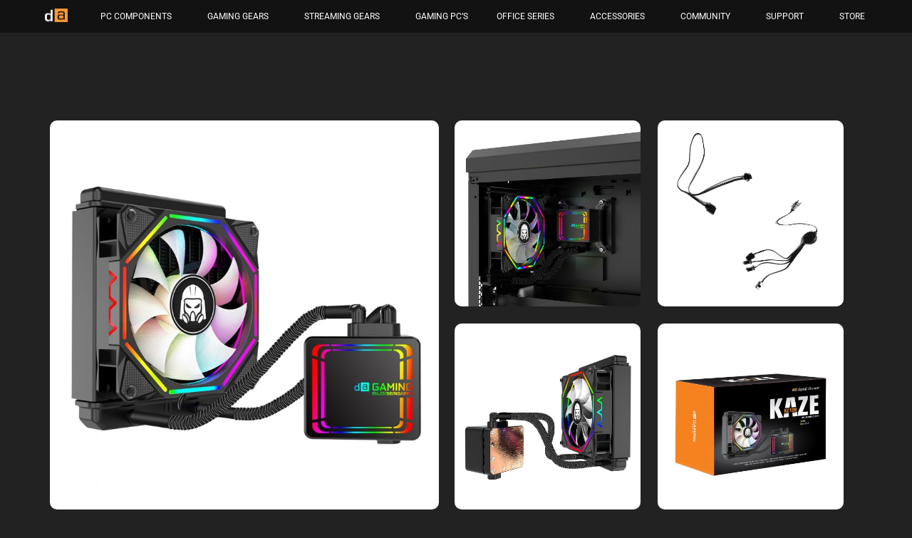

--- FILE ---
content_type: text/html; charset=UTF-8
request_url: https://digitalalliance.co.id/produk/da-kaze-kz120-aura-sync-rgb/
body_size: 16030
content:
<!doctype html>
<html lang="en-US">
<head>
	<meta charset="UTF-8">
		<meta name="viewport" content="width=device-width, initial-scale=1">
	<link rel="profile" href="https://gmpg.org/xfn/11">
	<meta name='robots' content='index, follow, max-image-preview:large, max-snippet:-1, max-video-preview:-1' />

	<!-- This site is optimized with the Yoast SEO plugin v26.2 - https://yoast.com/wordpress/plugins/seo/ -->
	<title>DA Kaze KZ120 Aura Sync RGB - Innovation Everywhere</title>
	<link rel="canonical" href="https://digitalalliance.co.id/produk/da-kaze-kz120-aura-sync-rgb/" />
	<meta property="og:locale" content="en_US" />
	<meta property="og:type" content="article" />
	<meta property="og:title" content="DA Kaze KZ120 Aura Sync RGB - Innovation Everywhere" />
	<meta property="og:url" content="https://digitalalliance.co.id/produk/da-kaze-kz120-aura-sync-rgb/" />
	<meta property="og:site_name" content="Innovation Everywhere" />
	<meta property="article:publisher" content="https://www.facebook.com/digitalalliance" />
	<meta property="article:modified_time" content="2021-06-08T07:39:55+00:00" />
	<meta property="og:image" content="https://digitalalliance.co.id/wp-content/uploads/2021/06/kaze-kz120-aura-sync-rgb-01.jpg" />
	<meta property="og:image:width" content="1000" />
	<meta property="og:image:height" content="1000" />
	<meta property="og:image:type" content="image/jpeg" />
	<meta name="twitter:card" content="summary_large_image" />
	<script type="application/ld+json" class="yoast-schema-graph">{"@context":"https://schema.org","@graph":[{"@type":"WebPage","@id":"https://digitalalliance.co.id/produk/da-kaze-kz120-aura-sync-rgb/","url":"https://digitalalliance.co.id/produk/da-kaze-kz120-aura-sync-rgb/","name":"DA Kaze KZ120 Aura Sync RGB - Innovation Everywhere","isPartOf":{"@id":"https://digitalalliance.co.id/#website"},"primaryImageOfPage":{"@id":"https://digitalalliance.co.id/produk/da-kaze-kz120-aura-sync-rgb/#primaryimage"},"image":{"@id":"https://digitalalliance.co.id/produk/da-kaze-kz120-aura-sync-rgb/#primaryimage"},"thumbnailUrl":"https://digitalalliance.co.id/wp-content/uploads/2021/06/kaze-kz120-aura-sync-rgb-01.jpg","datePublished":"2021-06-08T07:37:34+00:00","dateModified":"2021-06-08T07:39:55+00:00","breadcrumb":{"@id":"https://digitalalliance.co.id/produk/da-kaze-kz120-aura-sync-rgb/#breadcrumb"},"inLanguage":"en-US","potentialAction":[{"@type":"ReadAction","target":["https://digitalalliance.co.id/produk/da-kaze-kz120-aura-sync-rgb/"]}]},{"@type":"ImageObject","inLanguage":"en-US","@id":"https://digitalalliance.co.id/produk/da-kaze-kz120-aura-sync-rgb/#primaryimage","url":"https://digitalalliance.co.id/wp-content/uploads/2021/06/kaze-kz120-aura-sync-rgb-01.jpg","contentUrl":"https://digitalalliance.co.id/wp-content/uploads/2021/06/kaze-kz120-aura-sync-rgb-01.jpg","width":1000,"height":1000},{"@type":"BreadcrumbList","@id":"https://digitalalliance.co.id/produk/da-kaze-kz120-aura-sync-rgb/#breadcrumb","itemListElement":[{"@type":"ListItem","position":1,"name":"Home","item":"https://digitalalliance.co.id/"},{"@type":"ListItem","position":2,"name":"DA Kaze KZ120 Aura Sync RGB"}]},{"@type":"WebSite","@id":"https://digitalalliance.co.id/#website","url":"https://digitalalliance.co.id/","name":"Innovation Everywhere","description":"","publisher":{"@id":"https://digitalalliance.co.id/#organization"},"potentialAction":[{"@type":"SearchAction","target":{"@type":"EntryPoint","urlTemplate":"https://digitalalliance.co.id/?s={search_term_string}"},"query-input":{"@type":"PropertyValueSpecification","valueRequired":true,"valueName":"search_term_string"}}],"inLanguage":"en-US"},{"@type":"Organization","@id":"https://digitalalliance.co.id/#organization","name":"Digital Alliance","url":"https://digitalalliance.co.id/","logo":{"@type":"ImageObject","inLanguage":"en-US","@id":"https://digitalalliance.co.id/#/schema/logo/image/","url":"https://digitalalliance.co.id/wp-content/uploads/2021/01/cropped-Logo-Toko-Digital-Alliance.png","contentUrl":"https://digitalalliance.co.id/wp-content/uploads/2021/01/cropped-Logo-Toko-Digital-Alliance.png","width":512,"height":512,"caption":"Digital Alliance"},"image":{"@id":"https://digitalalliance.co.id/#/schema/logo/image/"},"sameAs":["https://www.facebook.com/digitalalliance","https://www.instagram.com/digital.alliance/?hl=id","https://www.youtube.com/channel/UCLzbTH2vFTxxezbb92b45iQ"]}]}</script>
	<!-- / Yoast SEO plugin. -->


<link rel="alternate" type="application/rss+xml" title="Innovation Everywhere &raquo; Feed" href="https://digitalalliance.co.id/feed/" />
<link rel="alternate" type="application/rss+xml" title="Innovation Everywhere &raquo; Comments Feed" href="https://digitalalliance.co.id/comments/feed/" />
<link rel="alternate" title="oEmbed (JSON)" type="application/json+oembed" href="https://digitalalliance.co.id/wp-json/oembed/1.0/embed?url=https%3A%2F%2Fdigitalalliance.co.id%2Fproduk%2Fda-kaze-kz120-aura-sync-rgb%2F" />
<link rel="alternate" title="oEmbed (XML)" type="text/xml+oembed" href="https://digitalalliance.co.id/wp-json/oembed/1.0/embed?url=https%3A%2F%2Fdigitalalliance.co.id%2Fproduk%2Fda-kaze-kz120-aura-sync-rgb%2F&#038;format=xml" />
			<link rel="preload" href="https://digitalalliance.co.id/wp-content/plugins/canvas/assets/fonts/canvas-icons.woff" as="font" type="font/woff" crossorigin>
			<style id='wp-img-auto-sizes-contain-inline-css'>
img:is([sizes=auto i],[sizes^="auto," i]){contain-intrinsic-size:3000px 1500px}
/*# sourceURL=wp-img-auto-sizes-contain-inline-css */
</style>
<link rel='stylesheet' id='canvas-css' href='https://digitalalliance.co.id/wp-content/plugins/canvas/assets/css/canvas.css?ver=2.5.1' media='all' />
<style id='wp-emoji-styles-inline-css'>

	img.wp-smiley, img.emoji {
		display: inline !important;
		border: none !important;
		box-shadow: none !important;
		height: 1em !important;
		width: 1em !important;
		margin: 0 0.07em !important;
		vertical-align: -0.1em !important;
		background: none !important;
		padding: 0 !important;
	}
/*# sourceURL=wp-emoji-styles-inline-css */
</style>
<link rel='stylesheet' id='wp-block-library-css' href='https://digitalalliance.co.id/wp-includes/css/dist/block-library/style.min.css?ver=6.9' media='all' />
<style id='global-styles-inline-css'>
:root{--wp--preset--aspect-ratio--square: 1;--wp--preset--aspect-ratio--4-3: 4/3;--wp--preset--aspect-ratio--3-4: 3/4;--wp--preset--aspect-ratio--3-2: 3/2;--wp--preset--aspect-ratio--2-3: 2/3;--wp--preset--aspect-ratio--16-9: 16/9;--wp--preset--aspect-ratio--9-16: 9/16;--wp--preset--color--black: #000000;--wp--preset--color--cyan-bluish-gray: #abb8c3;--wp--preset--color--white: #ffffff;--wp--preset--color--pale-pink: #f78da7;--wp--preset--color--vivid-red: #cf2e2e;--wp--preset--color--luminous-vivid-orange: #ff6900;--wp--preset--color--luminous-vivid-amber: #fcb900;--wp--preset--color--light-green-cyan: #7bdcb5;--wp--preset--color--vivid-green-cyan: #00d084;--wp--preset--color--pale-cyan-blue: #8ed1fc;--wp--preset--color--vivid-cyan-blue: #0693e3;--wp--preset--color--vivid-purple: #9b51e0;--wp--preset--gradient--vivid-cyan-blue-to-vivid-purple: linear-gradient(135deg,rgb(6,147,227) 0%,rgb(155,81,224) 100%);--wp--preset--gradient--light-green-cyan-to-vivid-green-cyan: linear-gradient(135deg,rgb(122,220,180) 0%,rgb(0,208,130) 100%);--wp--preset--gradient--luminous-vivid-amber-to-luminous-vivid-orange: linear-gradient(135deg,rgb(252,185,0) 0%,rgb(255,105,0) 100%);--wp--preset--gradient--luminous-vivid-orange-to-vivid-red: linear-gradient(135deg,rgb(255,105,0) 0%,rgb(207,46,46) 100%);--wp--preset--gradient--very-light-gray-to-cyan-bluish-gray: linear-gradient(135deg,rgb(238,238,238) 0%,rgb(169,184,195) 100%);--wp--preset--gradient--cool-to-warm-spectrum: linear-gradient(135deg,rgb(74,234,220) 0%,rgb(151,120,209) 20%,rgb(207,42,186) 40%,rgb(238,44,130) 60%,rgb(251,105,98) 80%,rgb(254,248,76) 100%);--wp--preset--gradient--blush-light-purple: linear-gradient(135deg,rgb(255,206,236) 0%,rgb(152,150,240) 100%);--wp--preset--gradient--blush-bordeaux: linear-gradient(135deg,rgb(254,205,165) 0%,rgb(254,45,45) 50%,rgb(107,0,62) 100%);--wp--preset--gradient--luminous-dusk: linear-gradient(135deg,rgb(255,203,112) 0%,rgb(199,81,192) 50%,rgb(65,88,208) 100%);--wp--preset--gradient--pale-ocean: linear-gradient(135deg,rgb(255,245,203) 0%,rgb(182,227,212) 50%,rgb(51,167,181) 100%);--wp--preset--gradient--electric-grass: linear-gradient(135deg,rgb(202,248,128) 0%,rgb(113,206,126) 100%);--wp--preset--gradient--midnight: linear-gradient(135deg,rgb(2,3,129) 0%,rgb(40,116,252) 100%);--wp--preset--font-size--small: 13px;--wp--preset--font-size--medium: 20px;--wp--preset--font-size--large: 36px;--wp--preset--font-size--x-large: 42px;--wp--preset--spacing--20: 0.44rem;--wp--preset--spacing--30: 0.67rem;--wp--preset--spacing--40: 1rem;--wp--preset--spacing--50: 1.5rem;--wp--preset--spacing--60: 2.25rem;--wp--preset--spacing--70: 3.38rem;--wp--preset--spacing--80: 5.06rem;--wp--preset--shadow--natural: 6px 6px 9px rgba(0, 0, 0, 0.2);--wp--preset--shadow--deep: 12px 12px 50px rgba(0, 0, 0, 0.4);--wp--preset--shadow--sharp: 6px 6px 0px rgba(0, 0, 0, 0.2);--wp--preset--shadow--outlined: 6px 6px 0px -3px rgb(255, 255, 255), 6px 6px rgb(0, 0, 0);--wp--preset--shadow--crisp: 6px 6px 0px rgb(0, 0, 0);}:where(.is-layout-flex){gap: 0.5em;}:where(.is-layout-grid){gap: 0.5em;}body .is-layout-flex{display: flex;}.is-layout-flex{flex-wrap: wrap;align-items: center;}.is-layout-flex > :is(*, div){margin: 0;}body .is-layout-grid{display: grid;}.is-layout-grid > :is(*, div){margin: 0;}:where(.wp-block-columns.is-layout-flex){gap: 2em;}:where(.wp-block-columns.is-layout-grid){gap: 2em;}:where(.wp-block-post-template.is-layout-flex){gap: 1.25em;}:where(.wp-block-post-template.is-layout-grid){gap: 1.25em;}.has-black-color{color: var(--wp--preset--color--black) !important;}.has-cyan-bluish-gray-color{color: var(--wp--preset--color--cyan-bluish-gray) !important;}.has-white-color{color: var(--wp--preset--color--white) !important;}.has-pale-pink-color{color: var(--wp--preset--color--pale-pink) !important;}.has-vivid-red-color{color: var(--wp--preset--color--vivid-red) !important;}.has-luminous-vivid-orange-color{color: var(--wp--preset--color--luminous-vivid-orange) !important;}.has-luminous-vivid-amber-color{color: var(--wp--preset--color--luminous-vivid-amber) !important;}.has-light-green-cyan-color{color: var(--wp--preset--color--light-green-cyan) !important;}.has-vivid-green-cyan-color{color: var(--wp--preset--color--vivid-green-cyan) !important;}.has-pale-cyan-blue-color{color: var(--wp--preset--color--pale-cyan-blue) !important;}.has-vivid-cyan-blue-color{color: var(--wp--preset--color--vivid-cyan-blue) !important;}.has-vivid-purple-color{color: var(--wp--preset--color--vivid-purple) !important;}.has-black-background-color{background-color: var(--wp--preset--color--black) !important;}.has-cyan-bluish-gray-background-color{background-color: var(--wp--preset--color--cyan-bluish-gray) !important;}.has-white-background-color{background-color: var(--wp--preset--color--white) !important;}.has-pale-pink-background-color{background-color: var(--wp--preset--color--pale-pink) !important;}.has-vivid-red-background-color{background-color: var(--wp--preset--color--vivid-red) !important;}.has-luminous-vivid-orange-background-color{background-color: var(--wp--preset--color--luminous-vivid-orange) !important;}.has-luminous-vivid-amber-background-color{background-color: var(--wp--preset--color--luminous-vivid-amber) !important;}.has-light-green-cyan-background-color{background-color: var(--wp--preset--color--light-green-cyan) !important;}.has-vivid-green-cyan-background-color{background-color: var(--wp--preset--color--vivid-green-cyan) !important;}.has-pale-cyan-blue-background-color{background-color: var(--wp--preset--color--pale-cyan-blue) !important;}.has-vivid-cyan-blue-background-color{background-color: var(--wp--preset--color--vivid-cyan-blue) !important;}.has-vivid-purple-background-color{background-color: var(--wp--preset--color--vivid-purple) !important;}.has-black-border-color{border-color: var(--wp--preset--color--black) !important;}.has-cyan-bluish-gray-border-color{border-color: var(--wp--preset--color--cyan-bluish-gray) !important;}.has-white-border-color{border-color: var(--wp--preset--color--white) !important;}.has-pale-pink-border-color{border-color: var(--wp--preset--color--pale-pink) !important;}.has-vivid-red-border-color{border-color: var(--wp--preset--color--vivid-red) !important;}.has-luminous-vivid-orange-border-color{border-color: var(--wp--preset--color--luminous-vivid-orange) !important;}.has-luminous-vivid-amber-border-color{border-color: var(--wp--preset--color--luminous-vivid-amber) !important;}.has-light-green-cyan-border-color{border-color: var(--wp--preset--color--light-green-cyan) !important;}.has-vivid-green-cyan-border-color{border-color: var(--wp--preset--color--vivid-green-cyan) !important;}.has-pale-cyan-blue-border-color{border-color: var(--wp--preset--color--pale-cyan-blue) !important;}.has-vivid-cyan-blue-border-color{border-color: var(--wp--preset--color--vivid-cyan-blue) !important;}.has-vivid-purple-border-color{border-color: var(--wp--preset--color--vivid-purple) !important;}.has-vivid-cyan-blue-to-vivid-purple-gradient-background{background: var(--wp--preset--gradient--vivid-cyan-blue-to-vivid-purple) !important;}.has-light-green-cyan-to-vivid-green-cyan-gradient-background{background: var(--wp--preset--gradient--light-green-cyan-to-vivid-green-cyan) !important;}.has-luminous-vivid-amber-to-luminous-vivid-orange-gradient-background{background: var(--wp--preset--gradient--luminous-vivid-amber-to-luminous-vivid-orange) !important;}.has-luminous-vivid-orange-to-vivid-red-gradient-background{background: var(--wp--preset--gradient--luminous-vivid-orange-to-vivid-red) !important;}.has-very-light-gray-to-cyan-bluish-gray-gradient-background{background: var(--wp--preset--gradient--very-light-gray-to-cyan-bluish-gray) !important;}.has-cool-to-warm-spectrum-gradient-background{background: var(--wp--preset--gradient--cool-to-warm-spectrum) !important;}.has-blush-light-purple-gradient-background{background: var(--wp--preset--gradient--blush-light-purple) !important;}.has-blush-bordeaux-gradient-background{background: var(--wp--preset--gradient--blush-bordeaux) !important;}.has-luminous-dusk-gradient-background{background: var(--wp--preset--gradient--luminous-dusk) !important;}.has-pale-ocean-gradient-background{background: var(--wp--preset--gradient--pale-ocean) !important;}.has-electric-grass-gradient-background{background: var(--wp--preset--gradient--electric-grass) !important;}.has-midnight-gradient-background{background: var(--wp--preset--gradient--midnight) !important;}.has-small-font-size{font-size: var(--wp--preset--font-size--small) !important;}.has-medium-font-size{font-size: var(--wp--preset--font-size--medium) !important;}.has-large-font-size{font-size: var(--wp--preset--font-size--large) !important;}.has-x-large-font-size{font-size: var(--wp--preset--font-size--x-large) !important;}
/*# sourceURL=global-styles-inline-css */
</style>

<style id='classic-theme-styles-inline-css'>
/*! This file is auto-generated */
.wp-block-button__link{color:#fff;background-color:#32373c;border-radius:9999px;box-shadow:none;text-decoration:none;padding:calc(.667em + 2px) calc(1.333em + 2px);font-size:1.125em}.wp-block-file__button{background:#32373c;color:#fff;text-decoration:none}
/*# sourceURL=/wp-includes/css/classic-themes.min.css */
</style>
<link rel='stylesheet' id='canvas-block-posts-sidebar-css' href='https://digitalalliance.co.id/wp-content/plugins/canvas/components/posts/block-posts-sidebar/block-posts-sidebar.css?ver=1751626861' media='all' />
<link rel='stylesheet' id='canvas-block-heading-style-css' href='https://digitalalliance.co.id/wp-content/plugins/canvas/components/content-formatting/block-heading/block.css?ver=1751626861' media='all' />
<link rel='stylesheet' id='canvas-block-list-style-css' href='https://digitalalliance.co.id/wp-content/plugins/canvas/components/content-formatting/block-list/block.css?ver=1751626861' media='all' />
<link rel='stylesheet' id='canvas-block-paragraph-style-css' href='https://digitalalliance.co.id/wp-content/plugins/canvas/components/content-formatting/block-paragraph/block.css?ver=1751626861' media='all' />
<link rel='stylesheet' id='canvas-block-separator-style-css' href='https://digitalalliance.co.id/wp-content/plugins/canvas/components/content-formatting/block-separator/block.css?ver=1751626861' media='all' />
<link rel='stylesheet' id='canvas-block-group-style-css' href='https://digitalalliance.co.id/wp-content/plugins/canvas/components/basic-elements/block-group/block.css?ver=1751626861' media='all' />
<link rel='stylesheet' id='canvas-block-cover-style-css' href='https://digitalalliance.co.id/wp-content/plugins/canvas/components/basic-elements/block-cover/block.css?ver=1751626861' media='all' />
<link rel='stylesheet' id='rs-plugin-settings-css' href='https://digitalalliance.co.id/wp-content/plugins/revslider/public/assets/css/rs6.css?ver=6.4.11' media='all' />
<style id='rs-plugin-settings-inline-css'>
#rs-demo-id {}
/*# sourceURL=rs-plugin-settings-inline-css */
</style>
<link rel='stylesheet' id='exad-hf-style-css' href='https://digitalalliance.co.id/wp-content/plugins/exclusive-addons-elementor-pro/assets/css/exad-header-footer.css?ver=1.5.9.3' media='all' />
<link rel='stylesheet' id='elementor-icons-css' href='https://digitalalliance.co.id/wp-content/plugins/elementor/assets/lib/eicons/css/elementor-icons.min.css?ver=5.44.0' media='all' />
<link rel='stylesheet' id='elementor-frontend-css' href='https://digitalalliance.co.id/wp-content/uploads/elementor/css/custom-frontend.min.css?ver=1761893582' media='all' />
<link rel='stylesheet' id='elementor-post-8-css' href='https://digitalalliance.co.id/wp-content/uploads/elementor/css/post-8.css?ver=1761893582' media='all' />
<link rel='stylesheet' id='exad-pro-main-style-css' href='https://digitalalliance.co.id/wp-content/plugins/exclusive-addons-elementor-pro/assets/css/exad-pro-styles.min.css?ver=6.9' media='all' />
<link rel='stylesheet' id='exad-pro-eicons-style-css' href='https://digitalalliance.co.id/wp-content/plugins/exclusive-addons-elementor-pro/assets/css/exad-pro-eicons-styles.min.css?ver=6.9' media='all' />
<link rel='stylesheet' id='exad-slick-css' href='https://digitalalliance.co.id/wp-content/plugins/exclusive-addons-for-elementor/assets/vendor/css/slick.min.css?ver=6.9' media='all' />
<link rel='stylesheet' id='exad-slick-theme-css' href='https://digitalalliance.co.id/wp-content/plugins/exclusive-addons-for-elementor/assets/vendor/css/slick-theme.min.css?ver=6.9' media='all' />
<link rel='stylesheet' id='exad-image-hover-css' href='https://digitalalliance.co.id/wp-content/plugins/exclusive-addons-for-elementor/assets/vendor/css/imagehover.css?ver=6.9' media='all' />
<link rel='stylesheet' id='exad-swiperv5-css' href='https://digitalalliance.co.id/wp-content/plugins/exclusive-addons-for-elementor/assets/vendor/css/swiper.min.css?ver=2.7.8' media='all' />
<link rel='stylesheet' id='exad-main-style-css' href='https://digitalalliance.co.id/wp-content/plugins/exclusive-addons-for-elementor/assets/css/exad-styles.min.css?ver=6.9' media='all' />
<link rel='stylesheet' id='hello-elementor-css' href='https://digitalalliance.co.id/wp-content/themes/hello-elementor/style.min.css?ver=2.6.1' media='all' />
<link rel='stylesheet' id='hello-elementor-theme-style-css' href='https://digitalalliance.co.id/wp-content/themes/hello-elementor/theme.min.css?ver=2.6.1' media='all' />
<link rel='stylesheet' id='widget-nav-menu-css' href='https://digitalalliance.co.id/wp-content/uploads/elementor/css/custom-pro-widget-nav-menu.min.css?ver=1761893582' media='all' />
<link rel='stylesheet' id='widget-image-css' href='https://digitalalliance.co.id/wp-content/plugins/elementor/assets/css/widget-image.min.css?ver=3.32.5' media='all' />
<link rel='stylesheet' id='widget-search-form-css' href='https://digitalalliance.co.id/wp-content/plugins/elementor-pro/assets/css/widget-search-form.min.css?ver=3.32.3' media='all' />
<link rel='stylesheet' id='elementor-icons-shared-0-css' href='https://digitalalliance.co.id/wp-content/plugins/elementor/assets/lib/font-awesome/css/fontawesome.min.css?ver=5.15.3' media='all' />
<link rel='stylesheet' id='elementor-icons-fa-solid-css' href='https://digitalalliance.co.id/wp-content/plugins/elementor/assets/lib/font-awesome/css/solid.min.css?ver=5.15.3' media='all' />
<link rel='stylesheet' id='e-animation-grow-css' href='https://digitalalliance.co.id/wp-content/plugins/elementor/assets/lib/animations/styles/e-animation-grow.min.css?ver=3.32.5' media='all' />
<link rel='stylesheet' id='widget-heading-css' href='https://digitalalliance.co.id/wp-content/plugins/elementor/assets/css/widget-heading.min.css?ver=3.32.5' media='all' />
<link rel='stylesheet' id='widget-menu-anchor-css' href='https://digitalalliance.co.id/wp-content/plugins/elementor/assets/css/widget-menu-anchor.min.css?ver=3.32.5' media='all' />
<link rel='stylesheet' id='e-popup-css' href='https://digitalalliance.co.id/wp-content/plugins/elementor-pro/assets/css/conditionals/popup.min.css?ver=3.32.3' media='all' />
<link rel='stylesheet' id='elementor-post-2209-css' href='https://digitalalliance.co.id/wp-content/uploads/elementor/css/post-2209.css?ver=1761893582' media='all' />
<link rel='stylesheet' id='elementor-post-701-css' href='https://digitalalliance.co.id/wp-content/uploads/elementor/css/post-701.css?ver=1761893582' media='all' />
<link rel='stylesheet' id='elementor-post-2826-css' href='https://digitalalliance.co.id/wp-content/uploads/elementor/css/post-2826.css?ver=1761893587' media='all' />
<link rel='stylesheet' id='elementor-post-936-css' href='https://digitalalliance.co.id/wp-content/uploads/elementor/css/post-936.css?ver=1761893582' media='all' />
<link rel='stylesheet' id='ecs-styles-css' href='https://digitalalliance.co.id/wp-content/plugins/ele-custom-skin/assets/css/ecs-style.css?ver=3.1.9' media='all' />
<link rel='stylesheet' id='elementor-post-558-css' href='https://digitalalliance.co.id/wp-content/uploads/elementor/css/post-558.css?ver=1744219085' media='all' />
<link rel='stylesheet' id='elementor-post-8238-css' href='https://digitalalliance.co.id/wp-content/uploads/elementor/css/post-8238.css?ver=1744626801' media='all' />
<link rel='stylesheet' id='elementor-gf-local-roboto-css' href='https://digitalalliance.co.id/wp-content/uploads/elementor/google-fonts/css/roboto.css?ver=1742889841' media='all' />
<link rel='stylesheet' id='elementor-gf-local-robotoslab-css' href='https://digitalalliance.co.id/wp-content/uploads/elementor/google-fonts/css/robotoslab.css?ver=1742889861' media='all' />
<link rel='stylesheet' id='elementor-gf-local-rajdhani-css' href='https://digitalalliance.co.id/wp-content/uploads/elementor/google-fonts/css/rajdhani.css?ver=1742889894' media='all' />
<link rel='stylesheet' id='elementor-gf-local-montserrat-css' href='https://digitalalliance.co.id/wp-content/uploads/elementor/google-fonts/css/montserrat.css?ver=1742889889' media='all' />
<link rel='stylesheet' id='elementor-icons-shared-2-css' href='https://digitalalliance.co.id/wp-content/plugins/exclusive-addons-for-elementor/assets/fonts/remix-icon/remixicon.min.css?ver=2.7.8' media='all' />
<link rel='stylesheet' id='elementor-icons-remix-icons-css' href='https://digitalalliance.co.id/wp-content/plugins/exclusive-addons-for-elementor/assets/fonts/remix-icon/remixicon.min.css?ver=2.7.8' media='all' />
<link rel='stylesheet' id='elementor-icons-fa-brands-css' href='https://digitalalliance.co.id/wp-content/plugins/elementor/assets/lib/font-awesome/css/brands.min.css?ver=5.15.3' media='all' />
<!--n2css--><!--n2js--><script src="https://digitalalliance.co.id/wp-includes/js/jquery/jquery.min.js?ver=3.7.1" id="jquery-core-js"></script>
<script src="https://digitalalliance.co.id/wp-includes/js/jquery/jquery-migrate.min.js?ver=3.4.1" id="jquery-migrate-js"></script>
<script src="https://digitalalliance.co.id/wp-content/plugins/revslider/public/assets/js/rbtools.min.js?ver=6.4.8" id="tp-tools-js"></script>
<script src="https://digitalalliance.co.id/wp-content/plugins/revslider/public/assets/js/rs6.min.js?ver=6.4.11" id="revmin-js"></script>
<script id="ecs_ajax_load-js-extra">
var ecs_ajax_params = {"ajaxurl":"https://digitalalliance.co.id/wp-admin/admin-ajax.php","posts":"{\"page\":0,\"produk\":\"da-kaze-kz120-aura-sync-rgb\",\"post_type\":\"produk\",\"name\":\"da-kaze-kz120-aura-sync-rgb\",\"error\":\"\",\"m\":\"\",\"p\":0,\"post_parent\":\"\",\"subpost\":\"\",\"subpost_id\":\"\",\"attachment\":\"\",\"attachment_id\":0,\"pagename\":\"da-kaze-kz120-aura-sync-rgb\",\"page_id\":0,\"second\":\"\",\"minute\":\"\",\"hour\":\"\",\"day\":0,\"monthnum\":0,\"year\":0,\"w\":0,\"category_name\":\"\",\"tag\":\"\",\"cat\":\"\",\"tag_id\":\"\",\"author\":\"\",\"author_name\":\"\",\"feed\":\"\",\"tb\":\"\",\"paged\":0,\"meta_key\":\"\",\"meta_value\":\"\",\"preview\":\"\",\"s\":\"\",\"sentence\":\"\",\"title\":\"\",\"fields\":\"all\",\"menu_order\":\"\",\"embed\":\"\",\"category__in\":[],\"category__not_in\":[],\"category__and\":[],\"post__in\":[],\"post__not_in\":[],\"post_name__in\":[],\"tag__in\":[],\"tag__not_in\":[],\"tag__and\":[],\"tag_slug__in\":[],\"tag_slug__and\":[],\"post_parent__in\":[],\"post_parent__not_in\":[],\"author__in\":[],\"author__not_in\":[],\"search_columns\":[],\"ignore_sticky_posts\":false,\"suppress_filters\":false,\"cache_results\":true,\"update_post_term_cache\":true,\"update_menu_item_cache\":false,\"lazy_load_term_meta\":true,\"update_post_meta_cache\":true,\"posts_per_page\":10,\"nopaging\":false,\"comments_per_page\":\"50\",\"no_found_rows\":false,\"order\":\"DESC\"}"};
//# sourceURL=ecs_ajax_load-js-extra
</script>
<script src="https://digitalalliance.co.id/wp-content/plugins/ele-custom-skin/assets/js/ecs_ajax_pagination.js?ver=3.1.9" id="ecs_ajax_load-js"></script>
<script src="https://digitalalliance.co.id/wp-content/plugins/ele-custom-skin/assets/js/ecs.js?ver=3.1.9" id="ecs-script-js"></script>
<link rel="https://api.w.org/" href="https://digitalalliance.co.id/wp-json/" /><link rel="alternate" title="JSON" type="application/json" href="https://digitalalliance.co.id/wp-json/wp/v2/produk/3896" /><link rel="EditURI" type="application/rsd+xml" title="RSD" href="https://digitalalliance.co.id/xmlrpc.php?rsd" />
<meta name="generator" content="WordPress 6.9" />
<link rel='shortlink' href='https://digitalalliance.co.id/?p=3896' />
<meta name="generator" content="Elementor 3.32.5; features: additional_custom_breakpoints; settings: css_print_method-external, google_font-enabled, font_display-auto">
			<style>
				.e-con.e-parent:nth-of-type(n+4):not(.e-lazyloaded):not(.e-no-lazyload),
				.e-con.e-parent:nth-of-type(n+4):not(.e-lazyloaded):not(.e-no-lazyload) * {
					background-image: none !important;
				}
				@media screen and (max-height: 1024px) {
					.e-con.e-parent:nth-of-type(n+3):not(.e-lazyloaded):not(.e-no-lazyload),
					.e-con.e-parent:nth-of-type(n+3):not(.e-lazyloaded):not(.e-no-lazyload) * {
						background-image: none !important;
					}
				}
				@media screen and (max-height: 640px) {
					.e-con.e-parent:nth-of-type(n+2):not(.e-lazyloaded):not(.e-no-lazyload),
					.e-con.e-parent:nth-of-type(n+2):not(.e-lazyloaded):not(.e-no-lazyload) * {
						background-image: none !important;
					}
				}
			</style>
			<meta name="generator" content="Powered by Slider Revolution 6.4.11 - responsive, Mobile-Friendly Slider Plugin for WordPress with comfortable drag and drop interface." />
<link rel="icon" href="https://digitalalliance.co.id/wp-content/uploads/2021/01/cropped-site_icon-32x32.png" sizes="32x32" />
<link rel="icon" href="https://digitalalliance.co.id/wp-content/uploads/2021/01/cropped-site_icon-192x192.png" sizes="192x192" />
<link rel="apple-touch-icon" href="https://digitalalliance.co.id/wp-content/uploads/2021/01/cropped-site_icon-180x180.png" />
<meta name="msapplication-TileImage" content="https://digitalalliance.co.id/wp-content/uploads/2021/01/cropped-site_icon-270x270.png" />
<script type="text/javascript">function setREVStartSize(e){
			//window.requestAnimationFrame(function() {				 
				window.RSIW = window.RSIW===undefined ? window.innerWidth : window.RSIW;	
				window.RSIH = window.RSIH===undefined ? window.innerHeight : window.RSIH;	
				try {								
					var pw = document.getElementById(e.c).parentNode.offsetWidth,
						newh;
					pw = pw===0 || isNaN(pw) ? window.RSIW : pw;
					e.tabw = e.tabw===undefined ? 0 : parseInt(e.tabw);
					e.thumbw = e.thumbw===undefined ? 0 : parseInt(e.thumbw);
					e.tabh = e.tabh===undefined ? 0 : parseInt(e.tabh);
					e.thumbh = e.thumbh===undefined ? 0 : parseInt(e.thumbh);
					e.tabhide = e.tabhide===undefined ? 0 : parseInt(e.tabhide);
					e.thumbhide = e.thumbhide===undefined ? 0 : parseInt(e.thumbhide);
					e.mh = e.mh===undefined || e.mh=="" || e.mh==="auto" ? 0 : parseInt(e.mh,0);		
					if(e.layout==="fullscreen" || e.l==="fullscreen") 						
						newh = Math.max(e.mh,window.RSIH);					
					else{					
						e.gw = Array.isArray(e.gw) ? e.gw : [e.gw];
						for (var i in e.rl) if (e.gw[i]===undefined || e.gw[i]===0) e.gw[i] = e.gw[i-1];					
						e.gh = e.el===undefined || e.el==="" || (Array.isArray(e.el) && e.el.length==0)? e.gh : e.el;
						e.gh = Array.isArray(e.gh) ? e.gh : [e.gh];
						for (var i in e.rl) if (e.gh[i]===undefined || e.gh[i]===0) e.gh[i] = e.gh[i-1];
											
						var nl = new Array(e.rl.length),
							ix = 0,						
							sl;					
						e.tabw = e.tabhide>=pw ? 0 : e.tabw;
						e.thumbw = e.thumbhide>=pw ? 0 : e.thumbw;
						e.tabh = e.tabhide>=pw ? 0 : e.tabh;
						e.thumbh = e.thumbhide>=pw ? 0 : e.thumbh;					
						for (var i in e.rl) nl[i] = e.rl[i]<window.RSIW ? 0 : e.rl[i];
						sl = nl[0];									
						for (var i in nl) if (sl>nl[i] && nl[i]>0) { sl = nl[i]; ix=i;}															
						var m = pw>(e.gw[ix]+e.tabw+e.thumbw) ? 1 : (pw-(e.tabw+e.thumbw)) / (e.gw[ix]);					
						newh =  (e.gh[ix] * m) + (e.tabh + e.thumbh);
					}				
					if(window.rs_init_css===undefined) window.rs_init_css = document.head.appendChild(document.createElement("style"));					
					document.getElementById(e.c).height = newh+"px";
					window.rs_init_css.innerHTML += "#"+e.c+"_wrapper { height: "+newh+"px }";				
				} catch(e){
					console.log("Failure at Presize of Slider:" + e)
				}					   
			//});
		  };</script>
		<style id="wp-custom-css">
			a {
text-decoration: none !important
}

.news-reactions{display:flex;gap:12px;align-items:center}
.news-reactions button{background:none;border:0;display:inline-flex;align-items:center;gap:6px;color:#fff;cursor:pointer}
.news-reactions svg{display:block}
.news-reactions .n-like,.news-reactions .n-dislike{color:#fff;font-weight:600;line-height:1}
.news-reactions button:hover svg{stroke:#00d4ff}
		</style>
		</head>
<body class="wp-singular produk-template-default single single-produk postid-3896 wp-theme-hello-elementor exad-hf-template-hello-elementor exad-hf-stylesheet-hello-elementor exclusive-addons-elementor elementor-default elementor-kit-8 elementor-page-2826">
<!-- Google tag (gtag.js) -->
<script async src="https://www.googletagmanager.com/gtag/js?id=G-G5F138CPDT"></script>
<script>
  window.dataLayer = window.dataLayer || [];
  function gtag(){dataLayer.push(arguments);}
  gtag('js', new Date());

  gtag('config', 'G-G5F138CPDT');
</script>

<a class="skip-link screen-reader-text" href="#content">
	Skip to content</a>

		<header data-elementor-type="header" data-elementor-id="2209" class="elementor elementor-2209 elementor-location-header" data-elementor-post-type="elementor_library">
					<header class="elementor-section elementor-top-section elementor-element elementor-element-76df977c elementor-section-full_width elementor-section-content-middle elementor-hidden-widescreen elementor-hidden-desktop elementor-hidden-laptop elementor-hidden-tablet elementor-section-height-default elementor-section-height-default" data-id="76df977c" data-element_type="section">
						<div class="elementor-container elementor-column-gap-default">
					<div class="elementor-column elementor-col-33 elementor-top-column elementor-element elementor-element-3ab6189d" data-id="3ab6189d" data-element_type="column">
			<div class="elementor-widget-wrap elementor-element-populated">
						<div class="elementor-element elementor-element-1f2f027 elementor-nav-menu--stretch elementor-hidden-widescreen elementor-hidden-desktop elementor-hidden-laptop elementor-hidden-tablet elementor-nav-menu__text-align-aside elementor-nav-menu--toggle elementor-nav-menu--burger elementor-widget elementor-widget-nav-menu" data-id="1f2f027" data-element_type="widget" data-settings="{&quot;layout&quot;:&quot;dropdown&quot;,&quot;full_width&quot;:&quot;stretch&quot;,&quot;submenu_icon&quot;:{&quot;value&quot;:&quot;&lt;i class=\&quot;remixicon ri-arrow-down-s-line\&quot; aria-hidden=\&quot;true\&quot;&gt;&lt;\/i&gt;&quot;,&quot;library&quot;:&quot;remix-icons&quot;},&quot;toggle&quot;:&quot;burger&quot;}" data-widget_type="nav-menu.default">
				<div class="elementor-widget-container">
							<div class="elementor-menu-toggle" role="button" tabindex="0" aria-label="Menu Toggle" aria-expanded="false">
			<i aria-hidden="true" role="presentation" class="elementor-menu-toggle__icon--open eicon-menu-bar"></i><i aria-hidden="true" role="presentation" class="elementor-menu-toggle__icon--close eicon-close"></i>		</div>
					<nav class="elementor-nav-menu--dropdown elementor-nav-menu__container" aria-hidden="true">
				<ul id="menu-2-1f2f027" class="elementor-nav-menu"><li class="menu-item menu-item-type-custom menu-item-object-custom menu-item-has-children menu-item-2215"><a href="#" class="elementor-item elementor-item-anchor" tabindex="-1">PC COMPONENTS</a>
<ul class="sub-menu elementor-nav-menu--dropdown">
	<li class="menu-item menu-item-type-custom menu-item-object-custom menu-item-has-children menu-item-2232"><a href="#" class="elementor-sub-item elementor-item-anchor" tabindex="-1">GRAPHIC CARDS</a>
	<ul class="sub-menu elementor-nav-menu--dropdown">
		<li class="menu-item menu-item-type-custom menu-item-object-custom menu-item-has-children menu-item-2233"><a href="#" class="elementor-sub-item elementor-item-anchor" tabindex="-1">NVIDIA</a>
		<ul class="sub-menu elementor-nav-menu--dropdown">
			<li class="menu-item menu-item-type-custom menu-item-object-custom menu-item-2234"><a href="https://digitalalliance.co.id/pc-component/graphic-cards/nvidia/gt-200/" class="elementor-sub-item" tabindex="-1">GT 200</a></li>
			<li class="menu-item menu-item-type-custom menu-item-object-custom menu-item-2235"><a href="https://digitalalliance.co.id/pc-component/graphic-cards/nvidia/gt-600-series/" class="elementor-sub-item" tabindex="-1">GT 600</a></li>
			<li class="menu-item menu-item-type-custom menu-item-object-custom menu-item-2236"><a href="https://digitalalliance.co.id/pc-component/graphic-cards/nvidia/gt-700-series/" class="elementor-sub-item" tabindex="-1">GT 700</a></li>
			<li class="menu-item menu-item-type-custom menu-item-object-custom menu-item-2970"><a href="https://digitalalliance.co.id/pc-component/graphic-cards/nvidia/gt-10-series/" class="elementor-sub-item" tabindex="-1">GT 10</a></li>
			<li class="menu-item menu-item-type-custom menu-item-object-custom menu-item-2969"><a href="https://digitalalliance.co.id/pc-component/graphic-cards/nvidia/gtx-700-series/" class="elementor-sub-item" tabindex="-1">GTX 700</a></li>
			<li class="menu-item menu-item-type-custom menu-item-object-custom menu-item-2237"><a href="https://digitalalliance.co.id/pc-component/graphic-cards/nvidia/gtx-900-series/" class="elementor-sub-item" tabindex="-1">GTX 900</a></li>
			<li class="menu-item menu-item-type-custom menu-item-object-custom menu-item-2238"><a href="https://digitalalliance.co.id/pc-component/graphic-cards/nvidia/gtx-10-series/" class="elementor-sub-item" tabindex="-1">GTX 10</a></li>
			<li class="menu-item menu-item-type-custom menu-item-object-custom menu-item-2239"><a href="https://digitalalliance.co.id/pc-component/graphic-cards/nvidia/gtx-16-series/" class="elementor-sub-item" tabindex="-1">GTX 16</a></li>
			<li class="menu-item menu-item-type-custom menu-item-object-custom menu-item-2240"><a href="https://digitalalliance.co.id/pc-component/graphic-cards/nvidia/rtx-20-series/" class="elementor-sub-item" tabindex="-1">RTX 20</a></li>
		</ul>
</li>
		<li class="menu-item menu-item-type-custom menu-item-object-custom menu-item-has-children menu-item-2241"><a href="#" class="elementor-sub-item elementor-item-anchor" tabindex="-1">AMD</a>
		<ul class="sub-menu elementor-nav-menu--dropdown">
			<li class="menu-item menu-item-type-custom menu-item-object-custom menu-item-2242"><a href="https://digitalalliance.co.id/pc-component/graphic-cards/amd/hd-series/" class="elementor-sub-item" tabindex="-1">HD</a></li>
			<li class="menu-item menu-item-type-custom menu-item-object-custom menu-item-2243"><a href="https://digitalalliance.co.id/pc-component/graphic-cards/amd/r5-series/" class="elementor-sub-item" tabindex="-1">R5</a></li>
			<li class="menu-item menu-item-type-custom menu-item-object-custom menu-item-2244"><a href="https://digitalalliance.co.id/pc-component/graphic-cards/amd/r7-series/" class="elementor-sub-item" tabindex="-1">R7</a></li>
			<li class="menu-item menu-item-type-custom menu-item-object-custom menu-item-2245"><a href="https://digitalalliance.co.id/pc-component/graphic-cards/amd/r9-series/" class="elementor-sub-item" tabindex="-1">R9</a></li>
			<li class="menu-item menu-item-type-custom menu-item-object-custom menu-item-2246"><a href="https://digitalalliance.co.id/pc-component/graphic-cards/amd/rx-series/" class="elementor-sub-item" tabindex="-1">RX</a></li>
		</ul>
</li>
	</ul>
</li>
	<li class="menu-item menu-item-type-custom menu-item-object-custom menu-item-2247"><a href="https://digitalalliance.co.id/pc-component/case/" class="elementor-sub-item" tabindex="-1">CASES</a></li>
	<li class="menu-item menu-item-type-custom menu-item-object-custom menu-item-has-children menu-item-2248"><a href="#" class="elementor-sub-item elementor-item-anchor" tabindex="-1">POWER SUPPLIES</a>
	<ul class="sub-menu elementor-nav-menu--dropdown">
		<li class="menu-item menu-item-type-custom menu-item-object-custom menu-item-2249"><a href="https://digitalalliance.co.id/pc-component/power-supplies/standart/" class="elementor-sub-item" tabindex="-1">Standart</a></li>
		<li class="menu-item menu-item-type-custom menu-item-object-custom menu-item-2250"><a href="https://digitalalliance.co.id/pc-component/power-supplies/80-standart/" class="elementor-sub-item" tabindex="-1">80+ Standart</a></li>
		<li class="menu-item menu-item-type-custom menu-item-object-custom menu-item-2251"><a href="https://digitalalliance.co.id/pc-component/power-supplies/80-bronze/" class="elementor-sub-item" tabindex="-1">80+ Bronze</a></li>
		<li class="menu-item menu-item-type-custom menu-item-object-custom menu-item-2252"><a href="https://digitalalliance.co.id/pc-component/power-supplies/80-gold/" class="elementor-sub-item" tabindex="-1">80+ Gold</a></li>
	</ul>
</li>
	<li class="menu-item menu-item-type-custom menu-item-object-custom menu-item-2253"><a href="https://digitalalliance.co.id/pc-component/motherboards/" class="elementor-sub-item" tabindex="-1">MOTHERBOARDS</a></li>
	<li class="menu-item menu-item-type-custom menu-item-object-custom menu-item-has-children menu-item-2254"><a href="#" class="elementor-sub-item elementor-item-anchor" tabindex="-1">COOLERS</a>
	<ul class="sub-menu elementor-nav-menu--dropdown">
		<li class="menu-item menu-item-type-custom menu-item-object-custom menu-item-2228"><a href="https://digitalalliance.co.id/pc-component/fans/" class="elementor-sub-item" tabindex="-1">FAN CASING</a></li>
		<li class="menu-item menu-item-type-custom menu-item-object-custom menu-item-20816"><a href="https://digitalalliance.co.id/pc-component/coolers/air-cooler/" class="elementor-sub-item" tabindex="-1">AIR COOLER</a></li>
		<li class="menu-item menu-item-type-custom menu-item-object-custom menu-item-2255"><a href="https://digitalalliance.co.id/pc-component/coolers/liquid-cooler/" class="elementor-sub-item" tabindex="-1">LIQUID COOLER</a></li>
	</ul>
</li>
	<li class="menu-item menu-item-type-custom menu-item-object-custom menu-item-has-children menu-item-13145"><a href="#" class="elementor-sub-item elementor-item-anchor" tabindex="-1">MEMORY</a>
	<ul class="sub-menu elementor-nav-menu--dropdown">
		<li class="menu-item menu-item-type-custom menu-item-object-custom menu-item-13147"><a href="https://digitalalliance.co.id/pc-component/memory/desktop-memory/" class="elementor-sub-item" tabindex="-1">Desktop Memory</a></li>
		<li class="menu-item menu-item-type-custom menu-item-object-custom menu-item-13146"><a href="https://digitalalliance.co.id/pc-component/memory/laptop-memory/" class="elementor-sub-item" tabindex="-1">Laptop Memory</a></li>
	</ul>
</li>
	<li class="menu-item menu-item-type-custom menu-item-object-custom menu-item-has-children menu-item-4145"><a href="#" class="elementor-sub-item elementor-item-anchor" tabindex="-1">STORAGE</a>
	<ul class="sub-menu elementor-nav-menu--dropdown">
		<li class="menu-item menu-item-type-custom menu-item-object-custom menu-item-4146"><a href="https://digitalalliance.co.id/pc-component/storage/sata-ssd/" class="elementor-sub-item" tabindex="-1">SATA SSD</a></li>
		<li class="menu-item menu-item-type-custom menu-item-object-custom menu-item-4147"><a href="https://digitalalliance.co.id/pc-component/storage/m-2-ssd/" class="elementor-sub-item" tabindex="-1">M.2 SSD</a></li>
		<li class="menu-item menu-item-type-custom menu-item-object-custom menu-item-4148"><a href="https://digitalalliance.co.id/pc-component/storage/pcie-gen-3-ssd/" class="elementor-sub-item" tabindex="-1">PCIe GEN 3.0 x 4</a></li>
		<li class="menu-item menu-item-type-custom menu-item-object-custom menu-item-17988"><a href="https://digitalalliance.co.id/pc-component/storage/pcie-gen-4-ssd/" class="elementor-sub-item" tabindex="-1">PCIe GEN 4.0 x 4</a></li>
	</ul>
</li>
	<li class="menu-item menu-item-type-custom menu-item-object-custom menu-item-has-children menu-item-2256"><a href="#" class="elementor-sub-item elementor-item-anchor" tabindex="-1">PC ACCESSORIES</a>
	<ul class="sub-menu elementor-nav-menu--dropdown">
		<li class="menu-item menu-item-type-custom menu-item-object-custom menu-item-2257"><a href="https://digitalalliance.co.id/pc-component/pc-accessories/cable/" class="elementor-sub-item" tabindex="-1">Cable</a></li>
		<li class="menu-item menu-item-type-custom menu-item-object-custom menu-item-2231"><a href="https://digitalalliance.co.id/pc-component/pc-accessories/fan-controller/" class="elementor-sub-item" tabindex="-1">Fan Controller</a></li>
	</ul>
</li>
</ul>
</li>
<li class="menu-item menu-item-type-custom menu-item-object-custom menu-item-has-children menu-item-2216"><a href="#" class="elementor-item elementor-item-anchor" tabindex="-1">GAMING GEARS</a>
<ul class="sub-menu elementor-nav-menu--dropdown">
	<li class="menu-item menu-item-type-custom menu-item-object-custom menu-item-2260"><a href="https://digitalalliance.co.id/gaming-gears/combo/" class="elementor-sub-item" tabindex="-1">COMBO</a></li>
	<li class="menu-item menu-item-type-custom menu-item-object-custom menu-item-2261"><a href="https://digitalalliance.co.id/gaming-gears/mice/" class="elementor-sub-item" tabindex="-1">MICE</a></li>
	<li class="menu-item menu-item-type-custom menu-item-object-custom menu-item-2263"><a href="https://digitalalliance.co.id/gaming-gears/keyboards/" class="elementor-sub-item" tabindex="-1">KEYBOARDS</a></li>
	<li class="menu-item menu-item-type-custom menu-item-object-custom menu-item-2262"><a href="https://digitalalliance.co.id/gaming-gears/headsets/" class="elementor-sub-item" tabindex="-1">HEADSETS</a></li>
	<li class="menu-item menu-item-type-custom menu-item-object-custom menu-item-2264"><a href="https://digitalalliance.co.id/gaming-gears/mousepads/" class="elementor-sub-item" tabindex="-1">MOUSEPADS</a></li>
	<li class="menu-item menu-item-type-custom menu-item-object-custom menu-item-has-children menu-item-2265"><a href="#" class="elementor-sub-item elementor-item-anchor" tabindex="-1">GAMING GEAR ACCESSORIES</a>
	<ul class="sub-menu elementor-nav-menu--dropdown">
		<li class="menu-item menu-item-type-custom menu-item-object-custom menu-item-2266"><a href="https://digitalalliance.co.id/gaming-gears/gaming-gear-accessories/chairs/" class="elementor-sub-item" tabindex="-1">Chairs</a></li>
		<li class="menu-item menu-item-type-custom menu-item-object-custom menu-item-2267"><a href="https://digitalalliance.co.id/gaming-gears/gaming-gear-accessories/desks/" class="elementor-sub-item" tabindex="-1">Desks</a></li>
		<li class="menu-item menu-item-type-custom menu-item-object-custom menu-item-11303"><a href="https://digitalalliance.co.id/gaming-gears/gaming-gear-accessories/earphone/" class="elementor-sub-item" tabindex="-1">Earphone</a></li>
		<li class="menu-item menu-item-type-custom menu-item-object-custom menu-item-2268"><a href="https://digitalalliance.co.id/gaming-gears/gaming-gear-accessories/stands/" class="elementor-sub-item" tabindex="-1">Stands</a></li>
	</ul>
</li>
</ul>
</li>
<li class="menu-item menu-item-type-custom menu-item-object-custom menu-item-has-children menu-item-2217"><a href="#" class="elementor-item elementor-item-anchor" tabindex="-1">STREAMING GEARS</a>
<ul class="sub-menu elementor-nav-menu--dropdown">
	<li class="menu-item menu-item-type-custom menu-item-object-custom menu-item-2269"><a href="https://digitalalliance.co.id/streaming-gears/capture/" class="elementor-sub-item" tabindex="-1">CAPTURE</a></li>
	<li class="menu-item menu-item-type-custom menu-item-object-custom menu-item-2270"><a href="https://digitalalliance.co.id/streaming-gears/audio/" class="elementor-sub-item" tabindex="-1">AUDIO</a></li>
	<li class="menu-item menu-item-type-custom menu-item-object-custom menu-item-2271"><a href="https://digitalalliance.co.id/streaming-gears/webcams/" class="elementor-sub-item" tabindex="-1">WEBCAMS</a></li>
	<li class="menu-item menu-item-type-custom menu-item-object-custom menu-item-2272"><a href="https://digitalalliance.co.id/streaming-gears/monitors/" class="elementor-sub-item" tabindex="-1">MONITORS</a></li>
	<li class="menu-item menu-item-type-custom menu-item-object-custom menu-item-15640"><a href="https://digitalalliance.co.id/streaming-gears/streaming-gear-accessories" class="elementor-sub-item" tabindex="-1">STREAMING GEAR ACCESSORIES</a></li>
</ul>
</li>
<li class="menu-item menu-item-type-custom menu-item-object-custom menu-item-2218"><a href="https://digitalalliance.co.id/gaming-pcs/" class="elementor-item" tabindex="-1">GAMING PC&#8217;S</a></li>
<li class="menu-item menu-item-type-custom menu-item-object-custom menu-item-has-children menu-item-2219"><a href="#" class="elementor-item elementor-item-anchor" tabindex="-1">OFFICE SERIES</a>
<ul class="sub-menu elementor-nav-menu--dropdown">
	<li class="menu-item menu-item-type-custom menu-item-object-custom menu-item-20292"><a href="https://digitalalliance.co.id/office-series/case/" class="elementor-sub-item" tabindex="-1">CASE</a></li>
	<li class="menu-item menu-item-type-custom menu-item-object-custom menu-item-2275"><a href="https://digitalalliance.co.id/office-series/chairs/" class="elementor-sub-item" tabindex="-1">CHAIRS</a></li>
	<li class="menu-item menu-item-type-custom menu-item-object-custom menu-item-17720"><a href="https://digitalalliance.co.id/office-series/combo/" class="elementor-sub-item" tabindex="-1">COMBO</a></li>
	<li class="menu-item menu-item-type-custom menu-item-object-custom menu-item-18333"><a href="https://digitalalliance.co.id/office-series/mice/" class="elementor-sub-item" tabindex="-1">MICE</a></li>
</ul>
</li>
<li class="menu-item menu-item-type-custom menu-item-object-custom menu-item-has-children menu-item-2220"><a href="#" class="elementor-item elementor-item-anchor" tabindex="-1">ACCESSORIES</a>
<ul class="sub-menu elementor-nav-menu--dropdown">
	<li class="menu-item menu-item-type-custom menu-item-object-custom menu-item-2276"><a href="https://digitalalliance.co.id/accessories/apparel/" class="elementor-sub-item" tabindex="-1">APPAREL</a></li>
	<li class="menu-item menu-item-type-custom menu-item-object-custom menu-item-2277"><a href="https://digitalalliance.co.id/accessories/bag/" class="elementor-sub-item" tabindex="-1">BAG</a></li>
	<li class="menu-item menu-item-type-custom menu-item-object-custom menu-item-2278"><a href="https://digitalalliance.co.id/accessories/earbuds/" class="elementor-sub-item" tabindex="-1">EARBUDS</a></li>
	<li class="menu-item menu-item-type-custom menu-item-object-custom menu-item-2279"><a href="https://digitalalliance.co.id/accessories/smartwatch/" class="elementor-sub-item" tabindex="-1">SMARTWATCHS</a></li>
</ul>
</li>
<li class="menu-item menu-item-type-custom menu-item-object-custom menu-item-has-children menu-item-2221"><a href="#" class="elementor-item elementor-item-anchor" tabindex="-1">COMMUNITY</a>
<ul class="sub-menu elementor-nav-menu--dropdown">
	<li class="menu-item menu-item-type-custom menu-item-object-custom menu-item-2281"><a href="https://digitalalliance.co.id/da-arena" class="elementor-sub-item" tabindex="-1">DA ARENA</a></li>
	<li class="menu-item menu-item-type-custom menu-item-object-custom menu-item-4937"><a href="https://digitalalliance.co.id/news/" class="elementor-sub-item" tabindex="-1">NEWS</a></li>
</ul>
</li>
<li class="menu-item menu-item-type-custom menu-item-object-custom menu-item-has-children menu-item-2222"><a href="#" class="elementor-item elementor-item-anchor" tabindex="-1">SUPPORT</a>
<ul class="sub-menu elementor-nav-menu--dropdown">
	<li class="menu-item menu-item-type-custom menu-item-object-custom menu-item-10329"><a href="https://digitalalliance.co.id/media/" class="elementor-sub-item" tabindex="-1">MEDIA</a></li>
	<li class="menu-item menu-item-type-custom menu-item-object-custom menu-item-2285"><a href="https://digitalalliance.co.id/software/" class="elementor-sub-item" tabindex="-1">SOFTWARE</a></li>
	<li class="menu-item menu-item-type-custom menu-item-object-custom menu-item-2286"><a href="https://digitalalliance.co.id/warranty/" class="elementor-sub-item" tabindex="-1">WARRANTY</a></li>
</ul>
</li>
<li class="menu-item menu-item-type-custom menu-item-object-custom menu-item-has-children menu-item-2223"><a href="#" class="elementor-item elementor-item-anchor" tabindex="-1">STORE</a>
<ul class="sub-menu elementor-nav-menu--dropdown">
	<li class="menu-item menu-item-type-custom menu-item-object-custom menu-item-2287"><a href="https://digitalalliance.co.id/store-online/" class="elementor-sub-item" tabindex="-1">ONLINE</a></li>
	<li class="menu-item menu-item-type-custom menu-item-object-custom menu-item-2288"><a href="https://digitalalliance.co.id/store-offline/" class="elementor-sub-item" tabindex="-1">OFFLINE</a></li>
</ul>
</li>
</ul>			</nav>
						</div>
				</div>
					</div>
		</div>
				<div class="elementor-column elementor-col-33 elementor-top-column elementor-element elementor-element-66f1b7b9" data-id="66f1b7b9" data-element_type="column">
			<div class="elementor-widget-wrap elementor-element-populated">
						<div class="elementor-element elementor-element-10c31f27 elementor-widget elementor-widget-image" data-id="10c31f27" data-element_type="widget" data-widget_type="image.default">
				<div class="elementor-widget-container">
															<img width="84" height="39" src="https://digitalalliance.co.id/wp-content/uploads/2021/02/logo-da.png" class="attachment-full size-full wp-image-1101" alt="" />															</div>
				</div>
					</div>
		</div>
				<div class="elementor-column elementor-col-33 elementor-top-column elementor-element elementor-element-7971aeec" data-id="7971aeec" data-element_type="column">
			<div class="elementor-widget-wrap elementor-element-populated">
						<div class="elementor-element elementor-element-226fe65c elementor-search-form--skin-full_screen elementor-widget elementor-widget-search-form" data-id="226fe65c" data-element_type="widget" data-settings="{&quot;skin&quot;:&quot;full_screen&quot;}" data-widget_type="search-form.default">
				<div class="elementor-widget-container">
							<search role="search">
			<form class="elementor-search-form" action="https://digitalalliance.co.id" method="get">
												<div class="elementor-search-form__toggle" role="button" tabindex="0" aria-label="Search">
					<i aria-hidden="true" class="fas fa-search"></i>				</div>
								<div class="elementor-search-form__container">
					<label class="elementor-screen-only" for="elementor-search-form-226fe65c">Search</label>

					
					<input id="elementor-search-form-226fe65c" placeholder="Search..." class="elementor-search-form__input" type="search" name="s" value="">
					
					
										<div class="dialog-lightbox-close-button dialog-close-button" role="button" tabindex="0" aria-label="Close this search box.">
						<i aria-hidden="true" class="eicon-close"></i>					</div>
									</div>
			</form>
		</search>
						</div>
				</div>
					</div>
		</div>
					</div>
		</header>
				<section class="elementor-section elementor-top-section elementor-element elementor-element-b257a96 elementor-section-content-middle elementor-hidden-mobile elementor-section-boxed elementor-section-height-default elementor-section-height-default" data-id="b257a96" data-element_type="section" data-settings="{&quot;background_background&quot;:&quot;classic&quot;}">
						<div class="elementor-container elementor-column-gap-no">
					<div class="elementor-column elementor-col-100 elementor-top-column elementor-element elementor-element-99eaea4" data-id="99eaea4" data-element_type="column" data-settings="{&quot;background_background&quot;:&quot;classic&quot;}">
			<div class="elementor-widget-wrap elementor-element-populated">
						<div class="elementor-element elementor-element-044ab45 elementor-widget__width-auto elementor-widget elementor-widget-image" data-id="044ab45" data-element_type="widget" data-widget_type="image.default">
				<div class="elementor-widget-container">
																<a href="https://digitalalliance.co.id">
							<img width="84" height="39" src="https://digitalalliance.co.id/wp-content/uploads/2021/02/logo-da.png" class="elementor-animation-grow attachment-full size-full wp-image-1101" alt="" />								</a>
															</div>
				</div>
				<div class="elementor-element elementor-element-75fa8a6 elementor-nav-menu__align-center elementor-nav-menu--stretch elementor-widget__width-auto elementor-widget-mobile__width-auto elementor-nav-menu--dropdown-tablet elementor-nav-menu__text-align-aside elementor-nav-menu--toggle elementor-nav-menu--burger elementor-widget elementor-widget-nav-menu" data-id="75fa8a6" data-element_type="widget" data-settings="{&quot;full_width&quot;:&quot;stretch&quot;,&quot;submenu_icon&quot;:{&quot;value&quot;:&quot;&lt;i class=\&quot;\&quot; aria-hidden=\&quot;true\&quot;&gt;&lt;\/i&gt;&quot;,&quot;library&quot;:&quot;&quot;},&quot;layout&quot;:&quot;horizontal&quot;,&quot;toggle&quot;:&quot;burger&quot;}" data-widget_type="nav-menu.default">
				<div class="elementor-widget-container">
								<nav aria-label="Menu" class="elementor-nav-menu--main elementor-nav-menu__container elementor-nav-menu--layout-horizontal e--pointer-none">
				<ul id="menu-1-75fa8a6" class="elementor-nav-menu"><li class="menu-item menu-item-type-custom menu-item-object-custom menu-item-has-children menu-item-2215"><a href="#" class="elementor-item elementor-item-anchor">PC COMPONENTS</a>
<ul class="sub-menu elementor-nav-menu--dropdown">
	<li class="menu-item menu-item-type-custom menu-item-object-custom menu-item-has-children menu-item-2232"><a href="#" class="elementor-sub-item elementor-item-anchor">GRAPHIC CARDS</a>
	<ul class="sub-menu elementor-nav-menu--dropdown">
		<li class="menu-item menu-item-type-custom menu-item-object-custom menu-item-has-children menu-item-2233"><a href="#" class="elementor-sub-item elementor-item-anchor">NVIDIA</a>
		<ul class="sub-menu elementor-nav-menu--dropdown">
			<li class="menu-item menu-item-type-custom menu-item-object-custom menu-item-2234"><a href="https://digitalalliance.co.id/pc-component/graphic-cards/nvidia/gt-200/" class="elementor-sub-item">GT 200</a></li>
			<li class="menu-item menu-item-type-custom menu-item-object-custom menu-item-2235"><a href="https://digitalalliance.co.id/pc-component/graphic-cards/nvidia/gt-600-series/" class="elementor-sub-item">GT 600</a></li>
			<li class="menu-item menu-item-type-custom menu-item-object-custom menu-item-2236"><a href="https://digitalalliance.co.id/pc-component/graphic-cards/nvidia/gt-700-series/" class="elementor-sub-item">GT 700</a></li>
			<li class="menu-item menu-item-type-custom menu-item-object-custom menu-item-2970"><a href="https://digitalalliance.co.id/pc-component/graphic-cards/nvidia/gt-10-series/" class="elementor-sub-item">GT 10</a></li>
			<li class="menu-item menu-item-type-custom menu-item-object-custom menu-item-2969"><a href="https://digitalalliance.co.id/pc-component/graphic-cards/nvidia/gtx-700-series/" class="elementor-sub-item">GTX 700</a></li>
			<li class="menu-item menu-item-type-custom menu-item-object-custom menu-item-2237"><a href="https://digitalalliance.co.id/pc-component/graphic-cards/nvidia/gtx-900-series/" class="elementor-sub-item">GTX 900</a></li>
			<li class="menu-item menu-item-type-custom menu-item-object-custom menu-item-2238"><a href="https://digitalalliance.co.id/pc-component/graphic-cards/nvidia/gtx-10-series/" class="elementor-sub-item">GTX 10</a></li>
			<li class="menu-item menu-item-type-custom menu-item-object-custom menu-item-2239"><a href="https://digitalalliance.co.id/pc-component/graphic-cards/nvidia/gtx-16-series/" class="elementor-sub-item">GTX 16</a></li>
			<li class="menu-item menu-item-type-custom menu-item-object-custom menu-item-2240"><a href="https://digitalalliance.co.id/pc-component/graphic-cards/nvidia/rtx-20-series/" class="elementor-sub-item">RTX 20</a></li>
		</ul>
</li>
		<li class="menu-item menu-item-type-custom menu-item-object-custom menu-item-has-children menu-item-2241"><a href="#" class="elementor-sub-item elementor-item-anchor">AMD</a>
		<ul class="sub-menu elementor-nav-menu--dropdown">
			<li class="menu-item menu-item-type-custom menu-item-object-custom menu-item-2242"><a href="https://digitalalliance.co.id/pc-component/graphic-cards/amd/hd-series/" class="elementor-sub-item">HD</a></li>
			<li class="menu-item menu-item-type-custom menu-item-object-custom menu-item-2243"><a href="https://digitalalliance.co.id/pc-component/graphic-cards/amd/r5-series/" class="elementor-sub-item">R5</a></li>
			<li class="menu-item menu-item-type-custom menu-item-object-custom menu-item-2244"><a href="https://digitalalliance.co.id/pc-component/graphic-cards/amd/r7-series/" class="elementor-sub-item">R7</a></li>
			<li class="menu-item menu-item-type-custom menu-item-object-custom menu-item-2245"><a href="https://digitalalliance.co.id/pc-component/graphic-cards/amd/r9-series/" class="elementor-sub-item">R9</a></li>
			<li class="menu-item menu-item-type-custom menu-item-object-custom menu-item-2246"><a href="https://digitalalliance.co.id/pc-component/graphic-cards/amd/rx-series/" class="elementor-sub-item">RX</a></li>
		</ul>
</li>
	</ul>
</li>
	<li class="menu-item menu-item-type-custom menu-item-object-custom menu-item-2247"><a href="https://digitalalliance.co.id/pc-component/case/" class="elementor-sub-item">CASES</a></li>
	<li class="menu-item menu-item-type-custom menu-item-object-custom menu-item-has-children menu-item-2248"><a href="#" class="elementor-sub-item elementor-item-anchor">POWER SUPPLIES</a>
	<ul class="sub-menu elementor-nav-menu--dropdown">
		<li class="menu-item menu-item-type-custom menu-item-object-custom menu-item-2249"><a href="https://digitalalliance.co.id/pc-component/power-supplies/standart/" class="elementor-sub-item">Standart</a></li>
		<li class="menu-item menu-item-type-custom menu-item-object-custom menu-item-2250"><a href="https://digitalalliance.co.id/pc-component/power-supplies/80-standart/" class="elementor-sub-item">80+ Standart</a></li>
		<li class="menu-item menu-item-type-custom menu-item-object-custom menu-item-2251"><a href="https://digitalalliance.co.id/pc-component/power-supplies/80-bronze/" class="elementor-sub-item">80+ Bronze</a></li>
		<li class="menu-item menu-item-type-custom menu-item-object-custom menu-item-2252"><a href="https://digitalalliance.co.id/pc-component/power-supplies/80-gold/" class="elementor-sub-item">80+ Gold</a></li>
	</ul>
</li>
	<li class="menu-item menu-item-type-custom menu-item-object-custom menu-item-2253"><a href="https://digitalalliance.co.id/pc-component/motherboards/" class="elementor-sub-item">MOTHERBOARDS</a></li>
	<li class="menu-item menu-item-type-custom menu-item-object-custom menu-item-has-children menu-item-2254"><a href="#" class="elementor-sub-item elementor-item-anchor">COOLERS</a>
	<ul class="sub-menu elementor-nav-menu--dropdown">
		<li class="menu-item menu-item-type-custom menu-item-object-custom menu-item-2228"><a href="https://digitalalliance.co.id/pc-component/fans/" class="elementor-sub-item">FAN CASING</a></li>
		<li class="menu-item menu-item-type-custom menu-item-object-custom menu-item-20816"><a href="https://digitalalliance.co.id/pc-component/coolers/air-cooler/" class="elementor-sub-item">AIR COOLER</a></li>
		<li class="menu-item menu-item-type-custom menu-item-object-custom menu-item-2255"><a href="https://digitalalliance.co.id/pc-component/coolers/liquid-cooler/" class="elementor-sub-item">LIQUID COOLER</a></li>
	</ul>
</li>
	<li class="menu-item menu-item-type-custom menu-item-object-custom menu-item-has-children menu-item-13145"><a href="#" class="elementor-sub-item elementor-item-anchor">MEMORY</a>
	<ul class="sub-menu elementor-nav-menu--dropdown">
		<li class="menu-item menu-item-type-custom menu-item-object-custom menu-item-13147"><a href="https://digitalalliance.co.id/pc-component/memory/desktop-memory/" class="elementor-sub-item">Desktop Memory</a></li>
		<li class="menu-item menu-item-type-custom menu-item-object-custom menu-item-13146"><a href="https://digitalalliance.co.id/pc-component/memory/laptop-memory/" class="elementor-sub-item">Laptop Memory</a></li>
	</ul>
</li>
	<li class="menu-item menu-item-type-custom menu-item-object-custom menu-item-has-children menu-item-4145"><a href="#" class="elementor-sub-item elementor-item-anchor">STORAGE</a>
	<ul class="sub-menu elementor-nav-menu--dropdown">
		<li class="menu-item menu-item-type-custom menu-item-object-custom menu-item-4146"><a href="https://digitalalliance.co.id/pc-component/storage/sata-ssd/" class="elementor-sub-item">SATA SSD</a></li>
		<li class="menu-item menu-item-type-custom menu-item-object-custom menu-item-4147"><a href="https://digitalalliance.co.id/pc-component/storage/m-2-ssd/" class="elementor-sub-item">M.2 SSD</a></li>
		<li class="menu-item menu-item-type-custom menu-item-object-custom menu-item-4148"><a href="https://digitalalliance.co.id/pc-component/storage/pcie-gen-3-ssd/" class="elementor-sub-item">PCIe GEN 3.0 x 4</a></li>
		<li class="menu-item menu-item-type-custom menu-item-object-custom menu-item-17988"><a href="https://digitalalliance.co.id/pc-component/storage/pcie-gen-4-ssd/" class="elementor-sub-item">PCIe GEN 4.0 x 4</a></li>
	</ul>
</li>
	<li class="menu-item menu-item-type-custom menu-item-object-custom menu-item-has-children menu-item-2256"><a href="#" class="elementor-sub-item elementor-item-anchor">PC ACCESSORIES</a>
	<ul class="sub-menu elementor-nav-menu--dropdown">
		<li class="menu-item menu-item-type-custom menu-item-object-custom menu-item-2257"><a href="https://digitalalliance.co.id/pc-component/pc-accessories/cable/" class="elementor-sub-item">Cable</a></li>
		<li class="menu-item menu-item-type-custom menu-item-object-custom menu-item-2231"><a href="https://digitalalliance.co.id/pc-component/pc-accessories/fan-controller/" class="elementor-sub-item">Fan Controller</a></li>
	</ul>
</li>
</ul>
</li>
<li class="menu-item menu-item-type-custom menu-item-object-custom menu-item-has-children menu-item-2216"><a href="#" class="elementor-item elementor-item-anchor">GAMING GEARS</a>
<ul class="sub-menu elementor-nav-menu--dropdown">
	<li class="menu-item menu-item-type-custom menu-item-object-custom menu-item-2260"><a href="https://digitalalliance.co.id/gaming-gears/combo/" class="elementor-sub-item">COMBO</a></li>
	<li class="menu-item menu-item-type-custom menu-item-object-custom menu-item-2261"><a href="https://digitalalliance.co.id/gaming-gears/mice/" class="elementor-sub-item">MICE</a></li>
	<li class="menu-item menu-item-type-custom menu-item-object-custom menu-item-2263"><a href="https://digitalalliance.co.id/gaming-gears/keyboards/" class="elementor-sub-item">KEYBOARDS</a></li>
	<li class="menu-item menu-item-type-custom menu-item-object-custom menu-item-2262"><a href="https://digitalalliance.co.id/gaming-gears/headsets/" class="elementor-sub-item">HEADSETS</a></li>
	<li class="menu-item menu-item-type-custom menu-item-object-custom menu-item-2264"><a href="https://digitalalliance.co.id/gaming-gears/mousepads/" class="elementor-sub-item">MOUSEPADS</a></li>
	<li class="menu-item menu-item-type-custom menu-item-object-custom menu-item-has-children menu-item-2265"><a href="#" class="elementor-sub-item elementor-item-anchor">GAMING GEAR ACCESSORIES</a>
	<ul class="sub-menu elementor-nav-menu--dropdown">
		<li class="menu-item menu-item-type-custom menu-item-object-custom menu-item-2266"><a href="https://digitalalliance.co.id/gaming-gears/gaming-gear-accessories/chairs/" class="elementor-sub-item">Chairs</a></li>
		<li class="menu-item menu-item-type-custom menu-item-object-custom menu-item-2267"><a href="https://digitalalliance.co.id/gaming-gears/gaming-gear-accessories/desks/" class="elementor-sub-item">Desks</a></li>
		<li class="menu-item menu-item-type-custom menu-item-object-custom menu-item-11303"><a href="https://digitalalliance.co.id/gaming-gears/gaming-gear-accessories/earphone/" class="elementor-sub-item">Earphone</a></li>
		<li class="menu-item menu-item-type-custom menu-item-object-custom menu-item-2268"><a href="https://digitalalliance.co.id/gaming-gears/gaming-gear-accessories/stands/" class="elementor-sub-item">Stands</a></li>
	</ul>
</li>
</ul>
</li>
<li class="menu-item menu-item-type-custom menu-item-object-custom menu-item-has-children menu-item-2217"><a href="#" class="elementor-item elementor-item-anchor">STREAMING GEARS</a>
<ul class="sub-menu elementor-nav-menu--dropdown">
	<li class="menu-item menu-item-type-custom menu-item-object-custom menu-item-2269"><a href="https://digitalalliance.co.id/streaming-gears/capture/" class="elementor-sub-item">CAPTURE</a></li>
	<li class="menu-item menu-item-type-custom menu-item-object-custom menu-item-2270"><a href="https://digitalalliance.co.id/streaming-gears/audio/" class="elementor-sub-item">AUDIO</a></li>
	<li class="menu-item menu-item-type-custom menu-item-object-custom menu-item-2271"><a href="https://digitalalliance.co.id/streaming-gears/webcams/" class="elementor-sub-item">WEBCAMS</a></li>
	<li class="menu-item menu-item-type-custom menu-item-object-custom menu-item-2272"><a href="https://digitalalliance.co.id/streaming-gears/monitors/" class="elementor-sub-item">MONITORS</a></li>
	<li class="menu-item menu-item-type-custom menu-item-object-custom menu-item-15640"><a href="https://digitalalliance.co.id/streaming-gears/streaming-gear-accessories" class="elementor-sub-item">STREAMING GEAR ACCESSORIES</a></li>
</ul>
</li>
<li class="menu-item menu-item-type-custom menu-item-object-custom menu-item-2218"><a href="https://digitalalliance.co.id/gaming-pcs/" class="elementor-item">GAMING PC&#8217;S</a></li>
<li class="menu-item menu-item-type-custom menu-item-object-custom menu-item-has-children menu-item-2219"><a href="#" class="elementor-item elementor-item-anchor">OFFICE SERIES</a>
<ul class="sub-menu elementor-nav-menu--dropdown">
	<li class="menu-item menu-item-type-custom menu-item-object-custom menu-item-20292"><a href="https://digitalalliance.co.id/office-series/case/" class="elementor-sub-item">CASE</a></li>
	<li class="menu-item menu-item-type-custom menu-item-object-custom menu-item-2275"><a href="https://digitalalliance.co.id/office-series/chairs/" class="elementor-sub-item">CHAIRS</a></li>
	<li class="menu-item menu-item-type-custom menu-item-object-custom menu-item-17720"><a href="https://digitalalliance.co.id/office-series/combo/" class="elementor-sub-item">COMBO</a></li>
	<li class="menu-item menu-item-type-custom menu-item-object-custom menu-item-18333"><a href="https://digitalalliance.co.id/office-series/mice/" class="elementor-sub-item">MICE</a></li>
</ul>
</li>
<li class="menu-item menu-item-type-custom menu-item-object-custom menu-item-has-children menu-item-2220"><a href="#" class="elementor-item elementor-item-anchor">ACCESSORIES</a>
<ul class="sub-menu elementor-nav-menu--dropdown">
	<li class="menu-item menu-item-type-custom menu-item-object-custom menu-item-2276"><a href="https://digitalalliance.co.id/accessories/apparel/" class="elementor-sub-item">APPAREL</a></li>
	<li class="menu-item menu-item-type-custom menu-item-object-custom menu-item-2277"><a href="https://digitalalliance.co.id/accessories/bag/" class="elementor-sub-item">BAG</a></li>
	<li class="menu-item menu-item-type-custom menu-item-object-custom menu-item-2278"><a href="https://digitalalliance.co.id/accessories/earbuds/" class="elementor-sub-item">EARBUDS</a></li>
	<li class="menu-item menu-item-type-custom menu-item-object-custom menu-item-2279"><a href="https://digitalalliance.co.id/accessories/smartwatch/" class="elementor-sub-item">SMARTWATCHS</a></li>
</ul>
</li>
<li class="menu-item menu-item-type-custom menu-item-object-custom menu-item-has-children menu-item-2221"><a href="#" class="elementor-item elementor-item-anchor">COMMUNITY</a>
<ul class="sub-menu elementor-nav-menu--dropdown">
	<li class="menu-item menu-item-type-custom menu-item-object-custom menu-item-2281"><a href="https://digitalalliance.co.id/da-arena" class="elementor-sub-item">DA ARENA</a></li>
	<li class="menu-item menu-item-type-custom menu-item-object-custom menu-item-4937"><a href="https://digitalalliance.co.id/news/" class="elementor-sub-item">NEWS</a></li>
</ul>
</li>
<li class="menu-item menu-item-type-custom menu-item-object-custom menu-item-has-children menu-item-2222"><a href="#" class="elementor-item elementor-item-anchor">SUPPORT</a>
<ul class="sub-menu elementor-nav-menu--dropdown">
	<li class="menu-item menu-item-type-custom menu-item-object-custom menu-item-10329"><a href="https://digitalalliance.co.id/media/" class="elementor-sub-item">MEDIA</a></li>
	<li class="menu-item menu-item-type-custom menu-item-object-custom menu-item-2285"><a href="https://digitalalliance.co.id/software/" class="elementor-sub-item">SOFTWARE</a></li>
	<li class="menu-item menu-item-type-custom menu-item-object-custom menu-item-2286"><a href="https://digitalalliance.co.id/warranty/" class="elementor-sub-item">WARRANTY</a></li>
</ul>
</li>
<li class="menu-item menu-item-type-custom menu-item-object-custom menu-item-has-children menu-item-2223"><a href="#" class="elementor-item elementor-item-anchor">STORE</a>
<ul class="sub-menu elementor-nav-menu--dropdown">
	<li class="menu-item menu-item-type-custom menu-item-object-custom menu-item-2287"><a href="https://digitalalliance.co.id/store-online/" class="elementor-sub-item">ONLINE</a></li>
	<li class="menu-item menu-item-type-custom menu-item-object-custom menu-item-2288"><a href="https://digitalalliance.co.id/store-offline/" class="elementor-sub-item">OFFLINE</a></li>
</ul>
</li>
</ul>			</nav>
					<div class="elementor-menu-toggle" role="button" tabindex="0" aria-label="Menu Toggle" aria-expanded="false">
			<i aria-hidden="true" role="presentation" class="elementor-menu-toggle__icon--open eicon-menu-bar"></i><i aria-hidden="true" role="presentation" class="elementor-menu-toggle__icon--close eicon-close"></i>		</div>
					<nav class="elementor-nav-menu--dropdown elementor-nav-menu__container" aria-hidden="true">
				<ul id="menu-2-75fa8a6" class="elementor-nav-menu"><li class="menu-item menu-item-type-custom menu-item-object-custom menu-item-has-children menu-item-2215"><a href="#" class="elementor-item elementor-item-anchor" tabindex="-1">PC COMPONENTS</a>
<ul class="sub-menu elementor-nav-menu--dropdown">
	<li class="menu-item menu-item-type-custom menu-item-object-custom menu-item-has-children menu-item-2232"><a href="#" class="elementor-sub-item elementor-item-anchor" tabindex="-1">GRAPHIC CARDS</a>
	<ul class="sub-menu elementor-nav-menu--dropdown">
		<li class="menu-item menu-item-type-custom menu-item-object-custom menu-item-has-children menu-item-2233"><a href="#" class="elementor-sub-item elementor-item-anchor" tabindex="-1">NVIDIA</a>
		<ul class="sub-menu elementor-nav-menu--dropdown">
			<li class="menu-item menu-item-type-custom menu-item-object-custom menu-item-2234"><a href="https://digitalalliance.co.id/pc-component/graphic-cards/nvidia/gt-200/" class="elementor-sub-item" tabindex="-1">GT 200</a></li>
			<li class="menu-item menu-item-type-custom menu-item-object-custom menu-item-2235"><a href="https://digitalalliance.co.id/pc-component/graphic-cards/nvidia/gt-600-series/" class="elementor-sub-item" tabindex="-1">GT 600</a></li>
			<li class="menu-item menu-item-type-custom menu-item-object-custom menu-item-2236"><a href="https://digitalalliance.co.id/pc-component/graphic-cards/nvidia/gt-700-series/" class="elementor-sub-item" tabindex="-1">GT 700</a></li>
			<li class="menu-item menu-item-type-custom menu-item-object-custom menu-item-2970"><a href="https://digitalalliance.co.id/pc-component/graphic-cards/nvidia/gt-10-series/" class="elementor-sub-item" tabindex="-1">GT 10</a></li>
			<li class="menu-item menu-item-type-custom menu-item-object-custom menu-item-2969"><a href="https://digitalalliance.co.id/pc-component/graphic-cards/nvidia/gtx-700-series/" class="elementor-sub-item" tabindex="-1">GTX 700</a></li>
			<li class="menu-item menu-item-type-custom menu-item-object-custom menu-item-2237"><a href="https://digitalalliance.co.id/pc-component/graphic-cards/nvidia/gtx-900-series/" class="elementor-sub-item" tabindex="-1">GTX 900</a></li>
			<li class="menu-item menu-item-type-custom menu-item-object-custom menu-item-2238"><a href="https://digitalalliance.co.id/pc-component/graphic-cards/nvidia/gtx-10-series/" class="elementor-sub-item" tabindex="-1">GTX 10</a></li>
			<li class="menu-item menu-item-type-custom menu-item-object-custom menu-item-2239"><a href="https://digitalalliance.co.id/pc-component/graphic-cards/nvidia/gtx-16-series/" class="elementor-sub-item" tabindex="-1">GTX 16</a></li>
			<li class="menu-item menu-item-type-custom menu-item-object-custom menu-item-2240"><a href="https://digitalalliance.co.id/pc-component/graphic-cards/nvidia/rtx-20-series/" class="elementor-sub-item" tabindex="-1">RTX 20</a></li>
		</ul>
</li>
		<li class="menu-item menu-item-type-custom menu-item-object-custom menu-item-has-children menu-item-2241"><a href="#" class="elementor-sub-item elementor-item-anchor" tabindex="-1">AMD</a>
		<ul class="sub-menu elementor-nav-menu--dropdown">
			<li class="menu-item menu-item-type-custom menu-item-object-custom menu-item-2242"><a href="https://digitalalliance.co.id/pc-component/graphic-cards/amd/hd-series/" class="elementor-sub-item" tabindex="-1">HD</a></li>
			<li class="menu-item menu-item-type-custom menu-item-object-custom menu-item-2243"><a href="https://digitalalliance.co.id/pc-component/graphic-cards/amd/r5-series/" class="elementor-sub-item" tabindex="-1">R5</a></li>
			<li class="menu-item menu-item-type-custom menu-item-object-custom menu-item-2244"><a href="https://digitalalliance.co.id/pc-component/graphic-cards/amd/r7-series/" class="elementor-sub-item" tabindex="-1">R7</a></li>
			<li class="menu-item menu-item-type-custom menu-item-object-custom menu-item-2245"><a href="https://digitalalliance.co.id/pc-component/graphic-cards/amd/r9-series/" class="elementor-sub-item" tabindex="-1">R9</a></li>
			<li class="menu-item menu-item-type-custom menu-item-object-custom menu-item-2246"><a href="https://digitalalliance.co.id/pc-component/graphic-cards/amd/rx-series/" class="elementor-sub-item" tabindex="-1">RX</a></li>
		</ul>
</li>
	</ul>
</li>
	<li class="menu-item menu-item-type-custom menu-item-object-custom menu-item-2247"><a href="https://digitalalliance.co.id/pc-component/case/" class="elementor-sub-item" tabindex="-1">CASES</a></li>
	<li class="menu-item menu-item-type-custom menu-item-object-custom menu-item-has-children menu-item-2248"><a href="#" class="elementor-sub-item elementor-item-anchor" tabindex="-1">POWER SUPPLIES</a>
	<ul class="sub-menu elementor-nav-menu--dropdown">
		<li class="menu-item menu-item-type-custom menu-item-object-custom menu-item-2249"><a href="https://digitalalliance.co.id/pc-component/power-supplies/standart/" class="elementor-sub-item" tabindex="-1">Standart</a></li>
		<li class="menu-item menu-item-type-custom menu-item-object-custom menu-item-2250"><a href="https://digitalalliance.co.id/pc-component/power-supplies/80-standart/" class="elementor-sub-item" tabindex="-1">80+ Standart</a></li>
		<li class="menu-item menu-item-type-custom menu-item-object-custom menu-item-2251"><a href="https://digitalalliance.co.id/pc-component/power-supplies/80-bronze/" class="elementor-sub-item" tabindex="-1">80+ Bronze</a></li>
		<li class="menu-item menu-item-type-custom menu-item-object-custom menu-item-2252"><a href="https://digitalalliance.co.id/pc-component/power-supplies/80-gold/" class="elementor-sub-item" tabindex="-1">80+ Gold</a></li>
	</ul>
</li>
	<li class="menu-item menu-item-type-custom menu-item-object-custom menu-item-2253"><a href="https://digitalalliance.co.id/pc-component/motherboards/" class="elementor-sub-item" tabindex="-1">MOTHERBOARDS</a></li>
	<li class="menu-item menu-item-type-custom menu-item-object-custom menu-item-has-children menu-item-2254"><a href="#" class="elementor-sub-item elementor-item-anchor" tabindex="-1">COOLERS</a>
	<ul class="sub-menu elementor-nav-menu--dropdown">
		<li class="menu-item menu-item-type-custom menu-item-object-custom menu-item-2228"><a href="https://digitalalliance.co.id/pc-component/fans/" class="elementor-sub-item" tabindex="-1">FAN CASING</a></li>
		<li class="menu-item menu-item-type-custom menu-item-object-custom menu-item-20816"><a href="https://digitalalliance.co.id/pc-component/coolers/air-cooler/" class="elementor-sub-item" tabindex="-1">AIR COOLER</a></li>
		<li class="menu-item menu-item-type-custom menu-item-object-custom menu-item-2255"><a href="https://digitalalliance.co.id/pc-component/coolers/liquid-cooler/" class="elementor-sub-item" tabindex="-1">LIQUID COOLER</a></li>
	</ul>
</li>
	<li class="menu-item menu-item-type-custom menu-item-object-custom menu-item-has-children menu-item-13145"><a href="#" class="elementor-sub-item elementor-item-anchor" tabindex="-1">MEMORY</a>
	<ul class="sub-menu elementor-nav-menu--dropdown">
		<li class="menu-item menu-item-type-custom menu-item-object-custom menu-item-13147"><a href="https://digitalalliance.co.id/pc-component/memory/desktop-memory/" class="elementor-sub-item" tabindex="-1">Desktop Memory</a></li>
		<li class="menu-item menu-item-type-custom menu-item-object-custom menu-item-13146"><a href="https://digitalalliance.co.id/pc-component/memory/laptop-memory/" class="elementor-sub-item" tabindex="-1">Laptop Memory</a></li>
	</ul>
</li>
	<li class="menu-item menu-item-type-custom menu-item-object-custom menu-item-has-children menu-item-4145"><a href="#" class="elementor-sub-item elementor-item-anchor" tabindex="-1">STORAGE</a>
	<ul class="sub-menu elementor-nav-menu--dropdown">
		<li class="menu-item menu-item-type-custom menu-item-object-custom menu-item-4146"><a href="https://digitalalliance.co.id/pc-component/storage/sata-ssd/" class="elementor-sub-item" tabindex="-1">SATA SSD</a></li>
		<li class="menu-item menu-item-type-custom menu-item-object-custom menu-item-4147"><a href="https://digitalalliance.co.id/pc-component/storage/m-2-ssd/" class="elementor-sub-item" tabindex="-1">M.2 SSD</a></li>
		<li class="menu-item menu-item-type-custom menu-item-object-custom menu-item-4148"><a href="https://digitalalliance.co.id/pc-component/storage/pcie-gen-3-ssd/" class="elementor-sub-item" tabindex="-1">PCIe GEN 3.0 x 4</a></li>
		<li class="menu-item menu-item-type-custom menu-item-object-custom menu-item-17988"><a href="https://digitalalliance.co.id/pc-component/storage/pcie-gen-4-ssd/" class="elementor-sub-item" tabindex="-1">PCIe GEN 4.0 x 4</a></li>
	</ul>
</li>
	<li class="menu-item menu-item-type-custom menu-item-object-custom menu-item-has-children menu-item-2256"><a href="#" class="elementor-sub-item elementor-item-anchor" tabindex="-1">PC ACCESSORIES</a>
	<ul class="sub-menu elementor-nav-menu--dropdown">
		<li class="menu-item menu-item-type-custom menu-item-object-custom menu-item-2257"><a href="https://digitalalliance.co.id/pc-component/pc-accessories/cable/" class="elementor-sub-item" tabindex="-1">Cable</a></li>
		<li class="menu-item menu-item-type-custom menu-item-object-custom menu-item-2231"><a href="https://digitalalliance.co.id/pc-component/pc-accessories/fan-controller/" class="elementor-sub-item" tabindex="-1">Fan Controller</a></li>
	</ul>
</li>
</ul>
</li>
<li class="menu-item menu-item-type-custom menu-item-object-custom menu-item-has-children menu-item-2216"><a href="#" class="elementor-item elementor-item-anchor" tabindex="-1">GAMING GEARS</a>
<ul class="sub-menu elementor-nav-menu--dropdown">
	<li class="menu-item menu-item-type-custom menu-item-object-custom menu-item-2260"><a href="https://digitalalliance.co.id/gaming-gears/combo/" class="elementor-sub-item" tabindex="-1">COMBO</a></li>
	<li class="menu-item menu-item-type-custom menu-item-object-custom menu-item-2261"><a href="https://digitalalliance.co.id/gaming-gears/mice/" class="elementor-sub-item" tabindex="-1">MICE</a></li>
	<li class="menu-item menu-item-type-custom menu-item-object-custom menu-item-2263"><a href="https://digitalalliance.co.id/gaming-gears/keyboards/" class="elementor-sub-item" tabindex="-1">KEYBOARDS</a></li>
	<li class="menu-item menu-item-type-custom menu-item-object-custom menu-item-2262"><a href="https://digitalalliance.co.id/gaming-gears/headsets/" class="elementor-sub-item" tabindex="-1">HEADSETS</a></li>
	<li class="menu-item menu-item-type-custom menu-item-object-custom menu-item-2264"><a href="https://digitalalliance.co.id/gaming-gears/mousepads/" class="elementor-sub-item" tabindex="-1">MOUSEPADS</a></li>
	<li class="menu-item menu-item-type-custom menu-item-object-custom menu-item-has-children menu-item-2265"><a href="#" class="elementor-sub-item elementor-item-anchor" tabindex="-1">GAMING GEAR ACCESSORIES</a>
	<ul class="sub-menu elementor-nav-menu--dropdown">
		<li class="menu-item menu-item-type-custom menu-item-object-custom menu-item-2266"><a href="https://digitalalliance.co.id/gaming-gears/gaming-gear-accessories/chairs/" class="elementor-sub-item" tabindex="-1">Chairs</a></li>
		<li class="menu-item menu-item-type-custom menu-item-object-custom menu-item-2267"><a href="https://digitalalliance.co.id/gaming-gears/gaming-gear-accessories/desks/" class="elementor-sub-item" tabindex="-1">Desks</a></li>
		<li class="menu-item menu-item-type-custom menu-item-object-custom menu-item-11303"><a href="https://digitalalliance.co.id/gaming-gears/gaming-gear-accessories/earphone/" class="elementor-sub-item" tabindex="-1">Earphone</a></li>
		<li class="menu-item menu-item-type-custom menu-item-object-custom menu-item-2268"><a href="https://digitalalliance.co.id/gaming-gears/gaming-gear-accessories/stands/" class="elementor-sub-item" tabindex="-1">Stands</a></li>
	</ul>
</li>
</ul>
</li>
<li class="menu-item menu-item-type-custom menu-item-object-custom menu-item-has-children menu-item-2217"><a href="#" class="elementor-item elementor-item-anchor" tabindex="-1">STREAMING GEARS</a>
<ul class="sub-menu elementor-nav-menu--dropdown">
	<li class="menu-item menu-item-type-custom menu-item-object-custom menu-item-2269"><a href="https://digitalalliance.co.id/streaming-gears/capture/" class="elementor-sub-item" tabindex="-1">CAPTURE</a></li>
	<li class="menu-item menu-item-type-custom menu-item-object-custom menu-item-2270"><a href="https://digitalalliance.co.id/streaming-gears/audio/" class="elementor-sub-item" tabindex="-1">AUDIO</a></li>
	<li class="menu-item menu-item-type-custom menu-item-object-custom menu-item-2271"><a href="https://digitalalliance.co.id/streaming-gears/webcams/" class="elementor-sub-item" tabindex="-1">WEBCAMS</a></li>
	<li class="menu-item menu-item-type-custom menu-item-object-custom menu-item-2272"><a href="https://digitalalliance.co.id/streaming-gears/monitors/" class="elementor-sub-item" tabindex="-1">MONITORS</a></li>
	<li class="menu-item menu-item-type-custom menu-item-object-custom menu-item-15640"><a href="https://digitalalliance.co.id/streaming-gears/streaming-gear-accessories" class="elementor-sub-item" tabindex="-1">STREAMING GEAR ACCESSORIES</a></li>
</ul>
</li>
<li class="menu-item menu-item-type-custom menu-item-object-custom menu-item-2218"><a href="https://digitalalliance.co.id/gaming-pcs/" class="elementor-item" tabindex="-1">GAMING PC&#8217;S</a></li>
<li class="menu-item menu-item-type-custom menu-item-object-custom menu-item-has-children menu-item-2219"><a href="#" class="elementor-item elementor-item-anchor" tabindex="-1">OFFICE SERIES</a>
<ul class="sub-menu elementor-nav-menu--dropdown">
	<li class="menu-item menu-item-type-custom menu-item-object-custom menu-item-20292"><a href="https://digitalalliance.co.id/office-series/case/" class="elementor-sub-item" tabindex="-1">CASE</a></li>
	<li class="menu-item menu-item-type-custom menu-item-object-custom menu-item-2275"><a href="https://digitalalliance.co.id/office-series/chairs/" class="elementor-sub-item" tabindex="-1">CHAIRS</a></li>
	<li class="menu-item menu-item-type-custom menu-item-object-custom menu-item-17720"><a href="https://digitalalliance.co.id/office-series/combo/" class="elementor-sub-item" tabindex="-1">COMBO</a></li>
	<li class="menu-item menu-item-type-custom menu-item-object-custom menu-item-18333"><a href="https://digitalalliance.co.id/office-series/mice/" class="elementor-sub-item" tabindex="-1">MICE</a></li>
</ul>
</li>
<li class="menu-item menu-item-type-custom menu-item-object-custom menu-item-has-children menu-item-2220"><a href="#" class="elementor-item elementor-item-anchor" tabindex="-1">ACCESSORIES</a>
<ul class="sub-menu elementor-nav-menu--dropdown">
	<li class="menu-item menu-item-type-custom menu-item-object-custom menu-item-2276"><a href="https://digitalalliance.co.id/accessories/apparel/" class="elementor-sub-item" tabindex="-1">APPAREL</a></li>
	<li class="menu-item menu-item-type-custom menu-item-object-custom menu-item-2277"><a href="https://digitalalliance.co.id/accessories/bag/" class="elementor-sub-item" tabindex="-1">BAG</a></li>
	<li class="menu-item menu-item-type-custom menu-item-object-custom menu-item-2278"><a href="https://digitalalliance.co.id/accessories/earbuds/" class="elementor-sub-item" tabindex="-1">EARBUDS</a></li>
	<li class="menu-item menu-item-type-custom menu-item-object-custom menu-item-2279"><a href="https://digitalalliance.co.id/accessories/smartwatch/" class="elementor-sub-item" tabindex="-1">SMARTWATCHS</a></li>
</ul>
</li>
<li class="menu-item menu-item-type-custom menu-item-object-custom menu-item-has-children menu-item-2221"><a href="#" class="elementor-item elementor-item-anchor" tabindex="-1">COMMUNITY</a>
<ul class="sub-menu elementor-nav-menu--dropdown">
	<li class="menu-item menu-item-type-custom menu-item-object-custom menu-item-2281"><a href="https://digitalalliance.co.id/da-arena" class="elementor-sub-item" tabindex="-1">DA ARENA</a></li>
	<li class="menu-item menu-item-type-custom menu-item-object-custom menu-item-4937"><a href="https://digitalalliance.co.id/news/" class="elementor-sub-item" tabindex="-1">NEWS</a></li>
</ul>
</li>
<li class="menu-item menu-item-type-custom menu-item-object-custom menu-item-has-children menu-item-2222"><a href="#" class="elementor-item elementor-item-anchor" tabindex="-1">SUPPORT</a>
<ul class="sub-menu elementor-nav-menu--dropdown">
	<li class="menu-item menu-item-type-custom menu-item-object-custom menu-item-10329"><a href="https://digitalalliance.co.id/media/" class="elementor-sub-item" tabindex="-1">MEDIA</a></li>
	<li class="menu-item menu-item-type-custom menu-item-object-custom menu-item-2285"><a href="https://digitalalliance.co.id/software/" class="elementor-sub-item" tabindex="-1">SOFTWARE</a></li>
	<li class="menu-item menu-item-type-custom menu-item-object-custom menu-item-2286"><a href="https://digitalalliance.co.id/warranty/" class="elementor-sub-item" tabindex="-1">WARRANTY</a></li>
</ul>
</li>
<li class="menu-item menu-item-type-custom menu-item-object-custom menu-item-has-children menu-item-2223"><a href="#" class="elementor-item elementor-item-anchor" tabindex="-1">STORE</a>
<ul class="sub-menu elementor-nav-menu--dropdown">
	<li class="menu-item menu-item-type-custom menu-item-object-custom menu-item-2287"><a href="https://digitalalliance.co.id/store-online/" class="elementor-sub-item" tabindex="-1">ONLINE</a></li>
	<li class="menu-item menu-item-type-custom menu-item-object-custom menu-item-2288"><a href="https://digitalalliance.co.id/store-offline/" class="elementor-sub-item" tabindex="-1">OFFLINE</a></li>
</ul>
</li>
</ul>			</nav>
						</div>
				</div>
					</div>
		</div>
					</div>
		</section>
				</header>
				<div data-elementor-type="single-page" data-elementor-id="2826" class="elementor elementor-2826 elementor-location-single post-3896 produk type-produk status-publish has-post-thumbnail hentry kategori-coolers kategori-liquid-cooler kategori-pc-components kategori-product" data-elementor-post-type="elementor_library">
					<section class="elementor-section elementor-top-section elementor-element elementor-element-f8ceada elementor-section-boxed elementor-section-height-default elementor-section-height-default" data-id="f8ceada" data-element_type="section" data-settings="{&quot;background_background&quot;:&quot;classic&quot;}">
						<div class="elementor-container elementor-column-gap-wide">
					<div class="elementor-column elementor-col-33 elementor-top-column elementor-element elementor-element-f700ad0" data-id="f700ad0" data-element_type="column">
			<div class="elementor-widget-wrap elementor-element-populated">
						<div class="elementor-element elementor-element-17b2603 elementor-widget elementor-widget-image" data-id="17b2603" data-element_type="widget" data-widget_type="image.default">
				<div class="elementor-widget-container">
															<img width="768" height="768" src="https://digitalalliance.co.id/wp-content/uploads/2021/06/kaze-kz120-aura-sync-rgb-01-768x768.jpg" class="attachment-medium_large size-medium_large wp-image-3908" alt="" srcset="https://digitalalliance.co.id/wp-content/uploads/2021/06/kaze-kz120-aura-sync-rgb-01-768x768.jpg 768w, https://digitalalliance.co.id/wp-content/uploads/2021/06/kaze-kz120-aura-sync-rgb-01-300x300.jpg 300w, https://digitalalliance.co.id/wp-content/uploads/2021/06/kaze-kz120-aura-sync-rgb-01-150x150.jpg 150w, https://digitalalliance.co.id/wp-content/uploads/2021/06/kaze-kz120-aura-sync-rgb-01.jpg 1000w" sizes="(max-width: 768px) 100vw, 768px" />															</div>
				</div>
					</div>
		</div>
				<div class="elementor-column elementor-col-33 elementor-top-column elementor-element elementor-element-77920f2" data-id="77920f2" data-element_type="column">
			<div class="elementor-widget-wrap elementor-element-populated">
						<div class="elementor-element elementor-element-f6234f2 elementor-widget elementor-widget-image" data-id="f6234f2" data-element_type="widget" data-widget_type="image.default">
				<div class="elementor-widget-container">
															<img src="https://digitalalliance.co.id/wp-content/uploads/elementor/thumbs/kaze-kz120-aura-sync-rgb-02-qjckum4dgh3rulo625dozv481irefvq39phq21asnc.jpg" title="kaze-kz120-aura-sync-rgb-02" alt="kaze-kz120-aura-sync-rgb-02" loading="lazy" />															</div>
				</div>
				<div class="elementor-element elementor-element-d0edf2a elementor-widget elementor-widget-image" data-id="d0edf2a" data-element_type="widget" data-widget_type="image.default">
				<div class="elementor-widget-container">
															<img src="https://digitalalliance.co.id/wp-content/uploads/elementor/thumbs/kaze-kz120-aura-sync-rgb-04-qjckum4dgh3rulo625dozv481irefvq39phq21asnc.jpg" title="kaze-kz120-aura-sync-rgb-04" alt="kaze-kz120-aura-sync-rgb-04" loading="lazy" />															</div>
				</div>
					</div>
		</div>
				<div class="elementor-column elementor-col-33 elementor-top-column elementor-element elementor-element-e537458" data-id="e537458" data-element_type="column">
			<div class="elementor-widget-wrap elementor-element-populated">
						<div class="elementor-element elementor-element-30c5600 elementor-widget elementor-widget-image" data-id="30c5600" data-element_type="widget" data-widget_type="image.default">
				<div class="elementor-widget-container">
															<img src="https://digitalalliance.co.id/wp-content/uploads/elementor/thumbs/kaze-kz120-aura-sync-rgb-03-qjckum4dgh3rulo625dozv481irefvq39phq21asnc.jpg" title="kaze-kz120-aura-sync-rgb-03" alt="kaze-kz120-aura-sync-rgb-03" loading="lazy" />															</div>
				</div>
				<div class="elementor-element elementor-element-22ce9be elementor-widget elementor-widget-image" data-id="22ce9be" data-element_type="widget" data-widget_type="image.default">
				<div class="elementor-widget-container">
															<img src="https://digitalalliance.co.id/wp-content/uploads/elementor/thumbs/kaze-kz120-aura-sync-rgb-05-qjckum4dgh3rulo625dozv481irefvq39phq21asnc.jpg" title="kaze-kz120-aura-sync-rgb-05" alt="kaze-kz120-aura-sync-rgb-05" loading="lazy" />															</div>
				</div>
					</div>
		</div>
					</div>
		</section>
				<section class="elementor-section elementor-top-section elementor-element elementor-element-be73e63 elementor-section-height-min-height elementor-section-boxed elementor-section-height-default elementor-section-items-middle" data-id="be73e63" data-element_type="section" data-settings="{&quot;background_background&quot;:&quot;classic&quot;}">
							<div class="elementor-background-overlay"></div>
							<div class="elementor-container elementor-column-gap-default">
					<div class="elementor-column elementor-col-100 elementor-top-column elementor-element elementor-element-6b3bade" data-id="6b3bade" data-element_type="column" data-settings="{&quot;background_background&quot;:&quot;classic&quot;}">
			<div class="elementor-widget-wrap elementor-element-populated">
						<div class="elementor-element elementor-element-4f700b3 elementor-widget elementor-widget-menu-anchor" data-id="4f700b3" data-element_type="widget" data-widget_type="menu-anchor.default">
				<div class="elementor-widget-container">
							<div class="elementor-menu-anchor" id="spek"></div>
						</div>
				</div>
				<div class="elementor-element elementor-element-bf9a78c elementor-widget elementor-widget-text-editor" data-id="bf9a78c" data-element_type="widget" data-widget_type="text-editor.default">
				<div class="elementor-widget-container">
									<table border="0" width="100%" cellspacing="1" cellpadding="1">
<tr>
<th colspan="2" scope="col" align="left">
<h3><span style="color: #ffffff">SPECIFICATION</span></h3>
<hr />
</th>
</tr>
<tr>
<td>
<h3><span style="color: #ffffff">WATER  BLOCK</span></h3>
</td>
<td> </td>
</tr>
<tr>
<td width="41%"><span style="color: #ff9900"><strong>Model</strong></span></td>
<td width="59%">KAZE KZ 120 Aura Sync RGB</td>
</tr>
<tr>
<td><span style="color: #ff9900"><strong>Dimensions</strong></span></td>
<td>62 x 55 x 44 mm</td>
</tr>
<tr>
<td><span style="color: #ff9900"><b>Material</b></span></td>
<td>Copper / Engineering Plastic</td>
</tr>
<tr>
<td>
<h3><span style="color: #ffffff">PUMP</span></h3>
</td>
<td> </td>
</tr>
<tr>
<td width="41%"><span style="color: #ff9900"><strong>Rated Voltage</strong></span></td>
<td width="59%">12V</td>
</tr>
<tr>
<td><span style="color: #ff9900"><strong>Speed</strong></span></td>
<td>2600±10% RPM</td>
</tr>
<tr>
<td><span style="color: #ff9900"><strong>Bearing</strong></span></td>
<td>Ceramic Bearing</td>
</tr>
<tr>
<td>
<h3><span style="color: #ffffff">RADIATOR</span></h3>
</td>
<td> </td>
</tr>
<tr>
<td width="41%"><span style="color: #ff9900"><strong>Dimensions</strong></span></td>
<td width="59%">120 x 157 x 25 mm</td>
</tr>
<tr>
<td><span style="color: #ff9900"><strong>Material</strong></span></td>
<td>Pure Alumunium</td>
</tr>
<tr>
<td><span style="color: #ff9900"><strong>Color</strong></span></td>
<td>Black</td>
</tr>
<tr>
<td>
<h3><span style="color: #ffffff">FAN</span></h3>
</td>
<td> </td>
</tr>
<tr>
<td width="41%"><span style="color: #ff9900"><strong>Dimensions</strong></span></td>
<td width="59%">120 x 120 x 25 mm</td>
</tr>
<tr>
<td><span style="color: #ff9900"><strong>Voltage</strong></span></td>
<td>DC 12V</td>
</tr>
<tr>
<td><span style="color: #ff9900"><strong>Current</strong></span></td>
<td>&lt;0.15-0.3A</td>
</tr>
<tr>
<td><span style="color: #ff9900"><strong>Fan Speed</strong></span></td>
<td>800-2.000 RPM</td>
</tr>
<tr>
<td><span style="color: #ff9900"><strong>Air Flow</strong></span></td>
<td>&lt;18.3 &#8211; &lt;45.2 CFM</td>
</tr>
<tr>
<td><span style="color: #ff9900"><strong>Static Pressure</strong></span></td>
<td>&lt;0.53 &#8211; &lt;1.8 mm / H<sub>2</sub>O</td>
</tr>
<tr>
<td><span style="color: #ff9900"><strong>Noise Level</strong></span></td>
<td>&lt;13.5 &#8211; &lt;35.2 dB(A)</td>
</tr>
<tr>
<td><span style="color: #ff9900"><strong>Bearing Type</strong></span></td>
<td>Hydraulic</td>
</tr>
<tr>
<td><span style="color: #ff9900"><b>Connectors</b></span></td>
<td>2510-4Pin</td>
</tr>
<tr>
<td><span style="color: #ff9900"><b>Wire Length</b></span></td>
<td>500 mm</td>
</tr>
<tr>
<td><span style="color: #ff9900"><strong>LED</strong></span></td>
<td>Rainbow 15 LEDs</td>
</tr>
<tr>
<td>
<h3><span style="color: #ffffff">SOCKET</span></h3>
</td>
<td> </td>
</tr>
<tr>
<td width="41%"><span style="color: #ff9900"><b>Intel</b></span></td>
<td width="59%">LGA 775 / 115X / 1366 / 2011 / 2066</td>
</tr>
<tr>
<td width="41%"><span style="color: #ff9900"><strong>Amd</strong></span></td>
<td width="59%">FM1 / FM2 / AM2 / AM2+ / AM3 /AM3+ /AM4</td>
</tr>
<tr>
<td colspan="2"><b>*NOTE : LED hanya aktif ketika menggunakan motherboard yang memiliki Socket 5V RGB HEADER (3-Pin)</b></td>
</tr>
</table>
								</div>
				</div>
					</div>
		</div>
					</div>
		</section>
				<section class="elementor-section elementor-top-section elementor-element elementor-element-95a78f1 elementor-section-full_width elementor-section-height-default elementor-section-height-default" data-id="95a78f1" data-element_type="section">
						<div class="elementor-container elementor-column-gap-default">
					<div class="elementor-column elementor-col-100 elementor-top-column elementor-element elementor-element-3420556" data-id="3420556" data-element_type="column">
			<div class="elementor-widget-wrap elementor-element-populated">
						<div class="elementor-element elementor-element-91a14df elementor-widget elementor-widget-heading" data-id="91a14df" data-element_type="widget" data-widget_type="heading.default">
				<div class="elementor-widget-container">
					<h3 class="elementor-heading-title elementor-size-default"><!--AVAILABLE ON :--> </h3>				</div>
				</div>
				<section class="elementor-section elementor-inner-section elementor-element elementor-element-0593af9 elementor-section-boxed elementor-section-height-default elementor-section-height-default" data-id="0593af9" data-element_type="section">
						<div class="elementor-container elementor-column-gap-default">
					<div class="elementor-column elementor-col-100 elementor-inner-column elementor-element elementor-element-3f09ab5" data-id="3f09ab5" data-element_type="column">
			<div class="elementor-widget-wrap">
							</div>
		</div>
					</div>
		</section>
					</div>
		</div>
					</div>
		</section>
				</div>
				<footer data-elementor-type="footer" data-elementor-id="701" class="elementor elementor-701 elementor-location-footer" data-elementor-post-type="elementor_library">
					<footer class="elementor-section elementor-top-section elementor-element elementor-element-429d24bc elementor-section-boxed elementor-section-height-default elementor-section-height-default" data-id="429d24bc" data-element_type="section" data-settings="{&quot;background_background&quot;:&quot;classic&quot;}">
						<div class="elementor-container elementor-column-gap-default">
					<div class="elementor-column elementor-col-100 elementor-top-column elementor-element elementor-element-23d0a17e" data-id="23d0a17e" data-element_type="column">
			<div class="elementor-widget-wrap elementor-element-populated">
						<section class="elementor-section elementor-inner-section elementor-element elementor-element-2b6a402a elementor-section-boxed elementor-section-height-default elementor-section-height-default" data-id="2b6a402a" data-element_type="section">
						<div class="elementor-container elementor-column-gap-default">
					<div class="elementor-column elementor-col-50 elementor-inner-column elementor-element elementor-element-28798f49" data-id="28798f49" data-element_type="column">
			<div class="elementor-widget-wrap elementor-element-populated">
						<div class="elementor-element elementor-element-9d0b8f7 elementor-widget-mobile__width-initial elementor-widget elementor-widget-heading" data-id="9d0b8f7" data-element_type="widget" data-widget_type="heading.default">
				<div class="elementor-widget-container">
					<span class="elementor-heading-title elementor-size-default">© 2026 All Right Reserved</span>				</div>
				</div>
					</div>
		</div>
				<div class="elementor-column elementor-col-50 elementor-inner-column elementor-element elementor-element-8e40d3c" data-id="8e40d3c" data-element_type="column">
			<div class="elementor-widget-wrap elementor-element-populated">
						<div class="elementor-element elementor-element-60e35a2 elementor-widget__width-auto elementor-view-default elementor-widget elementor-widget-icon" data-id="60e35a2" data-element_type="widget" data-widget_type="icon.default">
				<div class="elementor-widget-container">
							<div class="elementor-icon-wrapper">
			<a class="elementor-icon" href="https://www.facebook.com/digitalalliance">
			<i aria-hidden="true" class="fab fa-facebook"></i>			</a>
		</div>
						</div>
				</div>
				<div class="elementor-element elementor-element-595d51f elementor-widget__width-auto elementor-view-default elementor-widget elementor-widget-icon" data-id="595d51f" data-element_type="widget" data-widget_type="icon.default">
				<div class="elementor-widget-container">
							<div class="elementor-icon-wrapper">
			<a class="elementor-icon" href="https://www.instagram.com/digital.alliance/">
			<i aria-hidden="true" class="fab fa-instagram"></i>			</a>
		</div>
						</div>
				</div>
				<div class="elementor-element elementor-element-bc51fcd elementor-widget__width-auto elementor-view-default elementor-widget elementor-widget-icon" data-id="bc51fcd" data-element_type="widget" data-widget_type="icon.default">
				<div class="elementor-widget-container">
							<div class="elementor-icon-wrapper">
			<a class="elementor-icon" href="https://www.tiktok.com/@digital.alliance">
			<i aria-hidden="true" class="fab fa-tiktok"></i>			</a>
		</div>
						</div>
				</div>
				<div class="elementor-element elementor-element-2d6bf27 elementor-widget__width-auto elementor-view-default elementor-widget elementor-widget-icon" data-id="2d6bf27" data-element_type="widget" data-widget_type="icon.default">
				<div class="elementor-widget-container">
							<div class="elementor-icon-wrapper">
			<a class="elementor-icon" href="https://www.youtube.com/c/DigitalAllianceOfficial/">
			<i aria-hidden="true" class="fab fa-youtube"></i>			</a>
		</div>
						</div>
				</div>
					</div>
		</div>
					</div>
		</section>
					</div>
		</div>
					</div>
		</footer>
				</footer>
		
<script type="speculationrules">
{"prefetch":[{"source":"document","where":{"and":[{"href_matches":"/*"},{"not":{"href_matches":["/wp-*.php","/wp-admin/*","/wp-content/uploads/*","/wp-content/*","/wp-content/plugins/*","/wp-content/themes/hello-elementor/*","/*\\?(.+)"]}},{"not":{"selector_matches":"a[rel~=\"nofollow\"]"}},{"not":{"selector_matches":".no-prefetch, .no-prefetch a"}}]},"eagerness":"conservative"}]}
</script>
		<div data-elementor-type="popup" data-elementor-id="936" class="elementor elementor-936 elementor-location-popup" data-elementor-settings="{&quot;a11y_navigation&quot;:&quot;yes&quot;,&quot;triggers&quot;:[],&quot;timing&quot;:[]}" data-elementor-post-type="elementor_library">
					<section class="elementor-section elementor-top-section elementor-element elementor-element-fbb4ae6 elementor-section-full_width elementor-section-height-default elementor-section-height-default" data-id="fbb4ae6" data-element_type="section">
						<div class="elementor-container elementor-column-gap-no">
					<div class="elementor-column elementor-col-100 elementor-top-column elementor-element elementor-element-f90e325" data-id="f90e325" data-element_type="column">
			<div class="elementor-widget-wrap elementor-element-populated">
						<div class="elementor-element elementor-element-64df44c elementor-nav-menu__text-align-aside elementor-widget elementor-widget-nav-menu" data-id="64df44c" data-element_type="widget" data-settings="{&quot;layout&quot;:&quot;dropdown&quot;,&quot;submenu_icon&quot;:{&quot;value&quot;:&quot;&lt;i class=\&quot;fas fa-chevron-down\&quot; aria-hidden=\&quot;true\&quot;&gt;&lt;\/i&gt;&quot;,&quot;library&quot;:&quot;fa-solid&quot;}}" data-widget_type="nav-menu.default">
				<div class="elementor-widget-container">
								<nav class="elementor-nav-menu--dropdown elementor-nav-menu__container" aria-hidden="true">
				<ul id="menu-2-64df44c" class="elementor-nav-menu"><li class="menu-item menu-item-type-custom menu-item-object-custom menu-item-has-children menu-item-2215"><a href="#" class="elementor-item elementor-item-anchor" tabindex="-1">PC COMPONENTS</a>
<ul class="sub-menu elementor-nav-menu--dropdown">
	<li class="menu-item menu-item-type-custom menu-item-object-custom menu-item-has-children menu-item-2232"><a href="#" class="elementor-sub-item elementor-item-anchor" tabindex="-1">GRAPHIC CARDS</a>
	<ul class="sub-menu elementor-nav-menu--dropdown">
		<li class="menu-item menu-item-type-custom menu-item-object-custom menu-item-has-children menu-item-2233"><a href="#" class="elementor-sub-item elementor-item-anchor" tabindex="-1">NVIDIA</a>
		<ul class="sub-menu elementor-nav-menu--dropdown">
			<li class="menu-item menu-item-type-custom menu-item-object-custom menu-item-2234"><a href="https://digitalalliance.co.id/pc-component/graphic-cards/nvidia/gt-200/" class="elementor-sub-item" tabindex="-1">GT 200</a></li>
			<li class="menu-item menu-item-type-custom menu-item-object-custom menu-item-2235"><a href="https://digitalalliance.co.id/pc-component/graphic-cards/nvidia/gt-600-series/" class="elementor-sub-item" tabindex="-1">GT 600</a></li>
			<li class="menu-item menu-item-type-custom menu-item-object-custom menu-item-2236"><a href="https://digitalalliance.co.id/pc-component/graphic-cards/nvidia/gt-700-series/" class="elementor-sub-item" tabindex="-1">GT 700</a></li>
			<li class="menu-item menu-item-type-custom menu-item-object-custom menu-item-2970"><a href="https://digitalalliance.co.id/pc-component/graphic-cards/nvidia/gt-10-series/" class="elementor-sub-item" tabindex="-1">GT 10</a></li>
			<li class="menu-item menu-item-type-custom menu-item-object-custom menu-item-2969"><a href="https://digitalalliance.co.id/pc-component/graphic-cards/nvidia/gtx-700-series/" class="elementor-sub-item" tabindex="-1">GTX 700</a></li>
			<li class="menu-item menu-item-type-custom menu-item-object-custom menu-item-2237"><a href="https://digitalalliance.co.id/pc-component/graphic-cards/nvidia/gtx-900-series/" class="elementor-sub-item" tabindex="-1">GTX 900</a></li>
			<li class="menu-item menu-item-type-custom menu-item-object-custom menu-item-2238"><a href="https://digitalalliance.co.id/pc-component/graphic-cards/nvidia/gtx-10-series/" class="elementor-sub-item" tabindex="-1">GTX 10</a></li>
			<li class="menu-item menu-item-type-custom menu-item-object-custom menu-item-2239"><a href="https://digitalalliance.co.id/pc-component/graphic-cards/nvidia/gtx-16-series/" class="elementor-sub-item" tabindex="-1">GTX 16</a></li>
			<li class="menu-item menu-item-type-custom menu-item-object-custom menu-item-2240"><a href="https://digitalalliance.co.id/pc-component/graphic-cards/nvidia/rtx-20-series/" class="elementor-sub-item" tabindex="-1">RTX 20</a></li>
		</ul>
</li>
		<li class="menu-item menu-item-type-custom menu-item-object-custom menu-item-has-children menu-item-2241"><a href="#" class="elementor-sub-item elementor-item-anchor" tabindex="-1">AMD</a>
		<ul class="sub-menu elementor-nav-menu--dropdown">
			<li class="menu-item menu-item-type-custom menu-item-object-custom menu-item-2242"><a href="https://digitalalliance.co.id/pc-component/graphic-cards/amd/hd-series/" class="elementor-sub-item" tabindex="-1">HD</a></li>
			<li class="menu-item menu-item-type-custom menu-item-object-custom menu-item-2243"><a href="https://digitalalliance.co.id/pc-component/graphic-cards/amd/r5-series/" class="elementor-sub-item" tabindex="-1">R5</a></li>
			<li class="menu-item menu-item-type-custom menu-item-object-custom menu-item-2244"><a href="https://digitalalliance.co.id/pc-component/graphic-cards/amd/r7-series/" class="elementor-sub-item" tabindex="-1">R7</a></li>
			<li class="menu-item menu-item-type-custom menu-item-object-custom menu-item-2245"><a href="https://digitalalliance.co.id/pc-component/graphic-cards/amd/r9-series/" class="elementor-sub-item" tabindex="-1">R9</a></li>
			<li class="menu-item menu-item-type-custom menu-item-object-custom menu-item-2246"><a href="https://digitalalliance.co.id/pc-component/graphic-cards/amd/rx-series/" class="elementor-sub-item" tabindex="-1">RX</a></li>
		</ul>
</li>
	</ul>
</li>
	<li class="menu-item menu-item-type-custom menu-item-object-custom menu-item-2247"><a href="https://digitalalliance.co.id/pc-component/case/" class="elementor-sub-item" tabindex="-1">CASES</a></li>
	<li class="menu-item menu-item-type-custom menu-item-object-custom menu-item-has-children menu-item-2248"><a href="#" class="elementor-sub-item elementor-item-anchor" tabindex="-1">POWER SUPPLIES</a>
	<ul class="sub-menu elementor-nav-menu--dropdown">
		<li class="menu-item menu-item-type-custom menu-item-object-custom menu-item-2249"><a href="https://digitalalliance.co.id/pc-component/power-supplies/standart/" class="elementor-sub-item" tabindex="-1">Standart</a></li>
		<li class="menu-item menu-item-type-custom menu-item-object-custom menu-item-2250"><a href="https://digitalalliance.co.id/pc-component/power-supplies/80-standart/" class="elementor-sub-item" tabindex="-1">80+ Standart</a></li>
		<li class="menu-item menu-item-type-custom menu-item-object-custom menu-item-2251"><a href="https://digitalalliance.co.id/pc-component/power-supplies/80-bronze/" class="elementor-sub-item" tabindex="-1">80+ Bronze</a></li>
		<li class="menu-item menu-item-type-custom menu-item-object-custom menu-item-2252"><a href="https://digitalalliance.co.id/pc-component/power-supplies/80-gold/" class="elementor-sub-item" tabindex="-1">80+ Gold</a></li>
	</ul>
</li>
	<li class="menu-item menu-item-type-custom menu-item-object-custom menu-item-2253"><a href="https://digitalalliance.co.id/pc-component/motherboards/" class="elementor-sub-item" tabindex="-1">MOTHERBOARDS</a></li>
	<li class="menu-item menu-item-type-custom menu-item-object-custom menu-item-has-children menu-item-2254"><a href="#" class="elementor-sub-item elementor-item-anchor" tabindex="-1">COOLERS</a>
	<ul class="sub-menu elementor-nav-menu--dropdown">
		<li class="menu-item menu-item-type-custom menu-item-object-custom menu-item-2228"><a href="https://digitalalliance.co.id/pc-component/fans/" class="elementor-sub-item" tabindex="-1">FAN CASING</a></li>
		<li class="menu-item menu-item-type-custom menu-item-object-custom menu-item-20816"><a href="https://digitalalliance.co.id/pc-component/coolers/air-cooler/" class="elementor-sub-item" tabindex="-1">AIR COOLER</a></li>
		<li class="menu-item menu-item-type-custom menu-item-object-custom menu-item-2255"><a href="https://digitalalliance.co.id/pc-component/coolers/liquid-cooler/" class="elementor-sub-item" tabindex="-1">LIQUID COOLER</a></li>
	</ul>
</li>
	<li class="menu-item menu-item-type-custom menu-item-object-custom menu-item-has-children menu-item-13145"><a href="#" class="elementor-sub-item elementor-item-anchor" tabindex="-1">MEMORY</a>
	<ul class="sub-menu elementor-nav-menu--dropdown">
		<li class="menu-item menu-item-type-custom menu-item-object-custom menu-item-13147"><a href="https://digitalalliance.co.id/pc-component/memory/desktop-memory/" class="elementor-sub-item" tabindex="-1">Desktop Memory</a></li>
		<li class="menu-item menu-item-type-custom menu-item-object-custom menu-item-13146"><a href="https://digitalalliance.co.id/pc-component/memory/laptop-memory/" class="elementor-sub-item" tabindex="-1">Laptop Memory</a></li>
	</ul>
</li>
	<li class="menu-item menu-item-type-custom menu-item-object-custom menu-item-has-children menu-item-4145"><a href="#" class="elementor-sub-item elementor-item-anchor" tabindex="-1">STORAGE</a>
	<ul class="sub-menu elementor-nav-menu--dropdown">
		<li class="menu-item menu-item-type-custom menu-item-object-custom menu-item-4146"><a href="https://digitalalliance.co.id/pc-component/storage/sata-ssd/" class="elementor-sub-item" tabindex="-1">SATA SSD</a></li>
		<li class="menu-item menu-item-type-custom menu-item-object-custom menu-item-4147"><a href="https://digitalalliance.co.id/pc-component/storage/m-2-ssd/" class="elementor-sub-item" tabindex="-1">M.2 SSD</a></li>
		<li class="menu-item menu-item-type-custom menu-item-object-custom menu-item-4148"><a href="https://digitalalliance.co.id/pc-component/storage/pcie-gen-3-ssd/" class="elementor-sub-item" tabindex="-1">PCIe GEN 3.0 x 4</a></li>
		<li class="menu-item menu-item-type-custom menu-item-object-custom menu-item-17988"><a href="https://digitalalliance.co.id/pc-component/storage/pcie-gen-4-ssd/" class="elementor-sub-item" tabindex="-1">PCIe GEN 4.0 x 4</a></li>
	</ul>
</li>
	<li class="menu-item menu-item-type-custom menu-item-object-custom menu-item-has-children menu-item-2256"><a href="#" class="elementor-sub-item elementor-item-anchor" tabindex="-1">PC ACCESSORIES</a>
	<ul class="sub-menu elementor-nav-menu--dropdown">
		<li class="menu-item menu-item-type-custom menu-item-object-custom menu-item-2257"><a href="https://digitalalliance.co.id/pc-component/pc-accessories/cable/" class="elementor-sub-item" tabindex="-1">Cable</a></li>
		<li class="menu-item menu-item-type-custom menu-item-object-custom menu-item-2231"><a href="https://digitalalliance.co.id/pc-component/pc-accessories/fan-controller/" class="elementor-sub-item" tabindex="-1">Fan Controller</a></li>
	</ul>
</li>
</ul>
</li>
<li class="menu-item menu-item-type-custom menu-item-object-custom menu-item-has-children menu-item-2216"><a href="#" class="elementor-item elementor-item-anchor" tabindex="-1">GAMING GEARS</a>
<ul class="sub-menu elementor-nav-menu--dropdown">
	<li class="menu-item menu-item-type-custom menu-item-object-custom menu-item-2260"><a href="https://digitalalliance.co.id/gaming-gears/combo/" class="elementor-sub-item" tabindex="-1">COMBO</a></li>
	<li class="menu-item menu-item-type-custom menu-item-object-custom menu-item-2261"><a href="https://digitalalliance.co.id/gaming-gears/mice/" class="elementor-sub-item" tabindex="-1">MICE</a></li>
	<li class="menu-item menu-item-type-custom menu-item-object-custom menu-item-2263"><a href="https://digitalalliance.co.id/gaming-gears/keyboards/" class="elementor-sub-item" tabindex="-1">KEYBOARDS</a></li>
	<li class="menu-item menu-item-type-custom menu-item-object-custom menu-item-2262"><a href="https://digitalalliance.co.id/gaming-gears/headsets/" class="elementor-sub-item" tabindex="-1">HEADSETS</a></li>
	<li class="menu-item menu-item-type-custom menu-item-object-custom menu-item-2264"><a href="https://digitalalliance.co.id/gaming-gears/mousepads/" class="elementor-sub-item" tabindex="-1">MOUSEPADS</a></li>
	<li class="menu-item menu-item-type-custom menu-item-object-custom menu-item-has-children menu-item-2265"><a href="#" class="elementor-sub-item elementor-item-anchor" tabindex="-1">GAMING GEAR ACCESSORIES</a>
	<ul class="sub-menu elementor-nav-menu--dropdown">
		<li class="menu-item menu-item-type-custom menu-item-object-custom menu-item-2266"><a href="https://digitalalliance.co.id/gaming-gears/gaming-gear-accessories/chairs/" class="elementor-sub-item" tabindex="-1">Chairs</a></li>
		<li class="menu-item menu-item-type-custom menu-item-object-custom menu-item-2267"><a href="https://digitalalliance.co.id/gaming-gears/gaming-gear-accessories/desks/" class="elementor-sub-item" tabindex="-1">Desks</a></li>
		<li class="menu-item menu-item-type-custom menu-item-object-custom menu-item-11303"><a href="https://digitalalliance.co.id/gaming-gears/gaming-gear-accessories/earphone/" class="elementor-sub-item" tabindex="-1">Earphone</a></li>
		<li class="menu-item menu-item-type-custom menu-item-object-custom menu-item-2268"><a href="https://digitalalliance.co.id/gaming-gears/gaming-gear-accessories/stands/" class="elementor-sub-item" tabindex="-1">Stands</a></li>
	</ul>
</li>
</ul>
</li>
<li class="menu-item menu-item-type-custom menu-item-object-custom menu-item-has-children menu-item-2217"><a href="#" class="elementor-item elementor-item-anchor" tabindex="-1">STREAMING GEARS</a>
<ul class="sub-menu elementor-nav-menu--dropdown">
	<li class="menu-item menu-item-type-custom menu-item-object-custom menu-item-2269"><a href="https://digitalalliance.co.id/streaming-gears/capture/" class="elementor-sub-item" tabindex="-1">CAPTURE</a></li>
	<li class="menu-item menu-item-type-custom menu-item-object-custom menu-item-2270"><a href="https://digitalalliance.co.id/streaming-gears/audio/" class="elementor-sub-item" tabindex="-1">AUDIO</a></li>
	<li class="menu-item menu-item-type-custom menu-item-object-custom menu-item-2271"><a href="https://digitalalliance.co.id/streaming-gears/webcams/" class="elementor-sub-item" tabindex="-1">WEBCAMS</a></li>
	<li class="menu-item menu-item-type-custom menu-item-object-custom menu-item-2272"><a href="https://digitalalliance.co.id/streaming-gears/monitors/" class="elementor-sub-item" tabindex="-1">MONITORS</a></li>
	<li class="menu-item menu-item-type-custom menu-item-object-custom menu-item-15640"><a href="https://digitalalliance.co.id/streaming-gears/streaming-gear-accessories" class="elementor-sub-item" tabindex="-1">STREAMING GEAR ACCESSORIES</a></li>
</ul>
</li>
<li class="menu-item menu-item-type-custom menu-item-object-custom menu-item-2218"><a href="https://digitalalliance.co.id/gaming-pcs/" class="elementor-item" tabindex="-1">GAMING PC&#8217;S</a></li>
<li class="menu-item menu-item-type-custom menu-item-object-custom menu-item-has-children menu-item-2219"><a href="#" class="elementor-item elementor-item-anchor" tabindex="-1">OFFICE SERIES</a>
<ul class="sub-menu elementor-nav-menu--dropdown">
	<li class="menu-item menu-item-type-custom menu-item-object-custom menu-item-20292"><a href="https://digitalalliance.co.id/office-series/case/" class="elementor-sub-item" tabindex="-1">CASE</a></li>
	<li class="menu-item menu-item-type-custom menu-item-object-custom menu-item-2275"><a href="https://digitalalliance.co.id/office-series/chairs/" class="elementor-sub-item" tabindex="-1">CHAIRS</a></li>
	<li class="menu-item menu-item-type-custom menu-item-object-custom menu-item-17720"><a href="https://digitalalliance.co.id/office-series/combo/" class="elementor-sub-item" tabindex="-1">COMBO</a></li>
	<li class="menu-item menu-item-type-custom menu-item-object-custom menu-item-18333"><a href="https://digitalalliance.co.id/office-series/mice/" class="elementor-sub-item" tabindex="-1">MICE</a></li>
</ul>
</li>
<li class="menu-item menu-item-type-custom menu-item-object-custom menu-item-has-children menu-item-2220"><a href="#" class="elementor-item elementor-item-anchor" tabindex="-1">ACCESSORIES</a>
<ul class="sub-menu elementor-nav-menu--dropdown">
	<li class="menu-item menu-item-type-custom menu-item-object-custom menu-item-2276"><a href="https://digitalalliance.co.id/accessories/apparel/" class="elementor-sub-item" tabindex="-1">APPAREL</a></li>
	<li class="menu-item menu-item-type-custom menu-item-object-custom menu-item-2277"><a href="https://digitalalliance.co.id/accessories/bag/" class="elementor-sub-item" tabindex="-1">BAG</a></li>
	<li class="menu-item menu-item-type-custom menu-item-object-custom menu-item-2278"><a href="https://digitalalliance.co.id/accessories/earbuds/" class="elementor-sub-item" tabindex="-1">EARBUDS</a></li>
	<li class="menu-item menu-item-type-custom menu-item-object-custom menu-item-2279"><a href="https://digitalalliance.co.id/accessories/smartwatch/" class="elementor-sub-item" tabindex="-1">SMARTWATCHS</a></li>
</ul>
</li>
<li class="menu-item menu-item-type-custom menu-item-object-custom menu-item-has-children menu-item-2221"><a href="#" class="elementor-item elementor-item-anchor" tabindex="-1">COMMUNITY</a>
<ul class="sub-menu elementor-nav-menu--dropdown">
	<li class="menu-item menu-item-type-custom menu-item-object-custom menu-item-2281"><a href="https://digitalalliance.co.id/da-arena" class="elementor-sub-item" tabindex="-1">DA ARENA</a></li>
	<li class="menu-item menu-item-type-custom menu-item-object-custom menu-item-4937"><a href="https://digitalalliance.co.id/news/" class="elementor-sub-item" tabindex="-1">NEWS</a></li>
</ul>
</li>
<li class="menu-item menu-item-type-custom menu-item-object-custom menu-item-has-children menu-item-2222"><a href="#" class="elementor-item elementor-item-anchor" tabindex="-1">SUPPORT</a>
<ul class="sub-menu elementor-nav-menu--dropdown">
	<li class="menu-item menu-item-type-custom menu-item-object-custom menu-item-10329"><a href="https://digitalalliance.co.id/media/" class="elementor-sub-item" tabindex="-1">MEDIA</a></li>
	<li class="menu-item menu-item-type-custom menu-item-object-custom menu-item-2285"><a href="https://digitalalliance.co.id/software/" class="elementor-sub-item" tabindex="-1">SOFTWARE</a></li>
	<li class="menu-item menu-item-type-custom menu-item-object-custom menu-item-2286"><a href="https://digitalalliance.co.id/warranty/" class="elementor-sub-item" tabindex="-1">WARRANTY</a></li>
</ul>
</li>
<li class="menu-item menu-item-type-custom menu-item-object-custom menu-item-has-children menu-item-2223"><a href="#" class="elementor-item elementor-item-anchor" tabindex="-1">STORE</a>
<ul class="sub-menu elementor-nav-menu--dropdown">
	<li class="menu-item menu-item-type-custom menu-item-object-custom menu-item-2287"><a href="https://digitalalliance.co.id/store-online/" class="elementor-sub-item" tabindex="-1">ONLINE</a></li>
	<li class="menu-item menu-item-type-custom menu-item-object-custom menu-item-2288"><a href="https://digitalalliance.co.id/store-offline/" class="elementor-sub-item" tabindex="-1">OFFLINE</a></li>
</ul>
</li>
</ul>			</nav>
						</div>
				</div>
					</div>
		</div>
					</div>
		</section>
				</div>
					<script>
				const lazyloadRunObserver = () => {
					const lazyloadBackgrounds = document.querySelectorAll( `.e-con.e-parent:not(.e-lazyloaded)` );
					const lazyloadBackgroundObserver = new IntersectionObserver( ( entries ) => {
						entries.forEach( ( entry ) => {
							if ( entry.isIntersecting ) {
								let lazyloadBackground = entry.target;
								if( lazyloadBackground ) {
									lazyloadBackground.classList.add( 'e-lazyloaded' );
								}
								lazyloadBackgroundObserver.unobserve( entry.target );
							}
						});
					}, { rootMargin: '200px 0px 200px 0px' } );
					lazyloadBackgrounds.forEach( ( lazyloadBackground ) => {
						lazyloadBackgroundObserver.observe( lazyloadBackground );
					} );
				};
				const events = [
					'DOMContentLoaded',
					'elementor/lazyload/observe',
				];
				events.forEach( ( event ) => {
					document.addEventListener( event, lazyloadRunObserver );
				} );
			</script>
			<script id="exad-main-script-js-extra">
var exad_ajax_object = {"ajax_url":"https://digitalalliance.co.id/wp-admin/admin-ajax.php","nonce":"b089d426d0"};
//# sourceURL=exad-main-script-js-extra
</script>
<script src="https://digitalalliance.co.id/wp-content/plugins/exclusive-addons-for-elementor/assets/js/exad-scripts.min.js?ver=2.7.8" id="exad-main-script-js"></script>
<script src="https://digitalalliance.co.id/wp-content/plugins/exclusive-addons-elementor-pro/assets/js/quickview-content.js?ver=1.5.9.3" id="quickview-content-script-js"></script>
<script id="exad-pro-main-script-js-extra">
var exad_frontend_ajax_object = {"ajaxurl":"https://digitalalliance.co.id/wp-admin/admin-ajax.php"};
//# sourceURL=exad-pro-main-script-js-extra
</script>
<script src="https://digitalalliance.co.id/wp-content/plugins/exclusive-addons-elementor-pro/assets/js/exad-pro-scripts.min.js?ver=1.5.9.3" id="exad-pro-main-script-js"></script>
<script src="https://digitalalliance.co.id/wp-content/plugins/elementor-pro/assets/lib/smartmenus/jquery.smartmenus.min.js?ver=1.2.1" id="smartmenus-js"></script>
<script src="https://digitalalliance.co.id/wp-content/plugins/elementor/assets/js/webpack.runtime.min.js?ver=3.32.5" id="elementor-webpack-runtime-js"></script>
<script src="https://digitalalliance.co.id/wp-content/plugins/elementor/assets/js/frontend-modules.min.js?ver=3.32.5" id="elementor-frontend-modules-js"></script>
<script src="https://digitalalliance.co.id/wp-includes/js/jquery/ui/core.min.js?ver=1.13.3" id="jquery-ui-core-js"></script>
<script id="elementor-frontend-js-before">
var elementorFrontendConfig = {"environmentMode":{"edit":false,"wpPreview":false,"isScriptDebug":false},"i18n":{"shareOnFacebook":"Share on Facebook","shareOnTwitter":"Share on Twitter","pinIt":"Pin it","download":"Download","downloadImage":"Download image","fullscreen":"Fullscreen","zoom":"Zoom","share":"Share","playVideo":"Play Video","previous":"Previous","next":"Next","close":"Close","a11yCarouselPrevSlideMessage":"Previous slide","a11yCarouselNextSlideMessage":"Next slide","a11yCarouselFirstSlideMessage":"This is the first slide","a11yCarouselLastSlideMessage":"This is the last slide","a11yCarouselPaginationBulletMessage":"Go to slide"},"is_rtl":false,"breakpoints":{"xs":0,"sm":480,"md":768,"lg":1025,"xl":1440,"xxl":1600},"responsive":{"breakpoints":{"mobile":{"label":"Mobile Portrait","value":767,"default_value":767,"direction":"max","is_enabled":true},"mobile_extra":{"label":"Mobile Landscape","value":880,"default_value":880,"direction":"max","is_enabled":false},"tablet":{"label":"Tablet Portrait","value":1024,"default_value":1024,"direction":"max","is_enabled":true},"tablet_extra":{"label":"Tablet Landscape","value":1200,"default_value":1200,"direction":"max","is_enabled":false},"laptop":{"label":"Laptop","value":1366,"default_value":1366,"direction":"max","is_enabled":true},"widescreen":{"label":"Widescreen","value":2400,"default_value":2400,"direction":"min","is_enabled":true}},
"hasCustomBreakpoints":true},"version":"3.32.5","is_static":false,"experimentalFeatures":{"additional_custom_breakpoints":true,"container":true,"theme_builder_v2":true,"nested-elements":true,"home_screen":true,"global_classes_should_enforce_capabilities":true,"e_variables":true,"cloud-library":true,"e_opt_in_v4_page":true,"import-export-customization":true,"mega-menu":true,"e_pro_variables":true},"urls":{"assets":"https:\/\/digitalalliance.co.id\/wp-content\/plugins\/elementor\/assets\/","ajaxurl":"https:\/\/digitalalliance.co.id\/wp-admin\/admin-ajax.php","uploadUrl":"https:\/\/digitalalliance.co.id\/wp-content\/uploads"},"nonces":{"floatingButtonsClickTracking":"bd15807495"},"swiperClass":"swiper","settings":{"page":[],"editorPreferences":[]},"kit":{"body_background_background":"classic","active_breakpoints":["viewport_mobile","viewport_tablet","viewport_laptop","viewport_widescreen"],"global_image_lightbox":"yes","lightbox_enable_counter":"yes","lightbox_enable_fullscreen":"yes","lightbox_enable_zoom":"yes","lightbox_enable_share":"yes","lightbox_title_src":"title","lightbox_description_src":"description"},"post":{"id":3896,"title":"DA%20Kaze%20KZ120%20Aura%20Sync%20RGB%20-%20Innovation%20Everywhere","excerpt":"","featuredImage":"https:\/\/digitalalliance.co.id\/wp-content\/uploads\/2021\/06\/kaze-kz120-aura-sync-rgb-01.jpg"}};
//# sourceURL=elementor-frontend-js-before
</script>
<script src="https://digitalalliance.co.id/wp-content/plugins/elementor/assets/js/frontend.min.js?ver=3.32.5" id="elementor-frontend-js"></script>
<script src="https://digitalalliance.co.id/wp-content/plugins/elementor-pro/assets/js/webpack-pro.runtime.min.js?ver=3.32.3" id="elementor-pro-webpack-runtime-js"></script>
<script src="https://digitalalliance.co.id/wp-includes/js/dist/hooks.min.js?ver=dd5603f07f9220ed27f1" id="wp-hooks-js"></script>
<script src="https://digitalalliance.co.id/wp-includes/js/dist/i18n.min.js?ver=c26c3dc7bed366793375" id="wp-i18n-js"></script>
<script id="wp-i18n-js-after">
wp.i18n.setLocaleData( { 'text direction\u0004ltr': [ 'ltr' ] } );
//# sourceURL=wp-i18n-js-after
</script>
<script id="elementor-pro-frontend-js-before">
var ElementorProFrontendConfig = {"ajaxurl":"https:\/\/digitalalliance.co.id\/wp-admin\/admin-ajax.php","nonce":"91c1e031f8","urls":{"assets":"https:\/\/digitalalliance.co.id\/wp-content\/plugins\/elementor-pro\/assets\/","rest":"https:\/\/digitalalliance.co.id\/wp-json\/"},"settings":{"lazy_load_background_images":true},"popup":{"hasPopUps":true},"shareButtonsNetworks":{"facebook":{"title":"Facebook","has_counter":true},"twitter":{"title":"Twitter"},"linkedin":{"title":"LinkedIn","has_counter":true},"pinterest":{"title":"Pinterest","has_counter":true},"reddit":{"title":"Reddit","has_counter":true},"vk":{"title":"VK","has_counter":true},"odnoklassniki":{"title":"OK","has_counter":true},"tumblr":{"title":"Tumblr"},"digg":{"title":"Digg"},"skype":{"title":"Skype"},"stumbleupon":{"title":"StumbleUpon","has_counter":true},"mix":{"title":"Mix"},"telegram":{"title":"Telegram"},"pocket":{"title":"Pocket","has_counter":true},"xing":{"title":"XING","has_counter":true},"whatsapp":{"title":"WhatsApp"},"email":{"title":"Email"},"print":{"title":"Print"},"x-twitter":{"title":"X"},"threads":{"title":"Threads"}},
"facebook_sdk":{"lang":"en_US","app_id":""},"lottie":{"defaultAnimationUrl":"https:\/\/digitalalliance.co.id\/wp-content\/plugins\/elementor-pro\/modules\/lottie\/assets\/animations\/default.json"}};
//# sourceURL=elementor-pro-frontend-js-before
</script>
<script src="https://digitalalliance.co.id/wp-content/plugins/elementor-pro/assets/js/frontend.min.js?ver=3.32.3" id="elementor-pro-frontend-js"></script>
<script src="https://digitalalliance.co.id/wp-content/plugins/elementor-pro/assets/js/elements-handlers.min.js?ver=3.32.3" id="pro-elements-handlers-js"></script>
<script id="wp-emoji-settings" type="application/json">
{"baseUrl":"https://s.w.org/images/core/emoji/17.0.2/72x72/","ext":".png","svgUrl":"https://s.w.org/images/core/emoji/17.0.2/svg/","svgExt":".svg","source":{"concatemoji":"https://digitalalliance.co.id/wp-includes/js/wp-emoji-release.min.js?ver=6.9"}}
</script>
<script type="module">
/*! This file is auto-generated */
const a=JSON.parse(document.getElementById("wp-emoji-settings").textContent),o=(window._wpemojiSettings=a,"wpEmojiSettingsSupports"),s=["flag","emoji"];function i(e){try{var t={supportTests:e,timestamp:(new Date).valueOf()};sessionStorage.setItem(o,JSON.stringify(t))}catch(e){}}function c(e,t,n){e.clearRect(0,0,e.canvas.width,e.canvas.height),e.fillText(t,0,0);t=new Uint32Array(e.getImageData(0,0,e.canvas.width,e.canvas.height).data);e.clearRect(0,0,e.canvas.width,e.canvas.height),e.fillText(n,0,0);const a=new Uint32Array(e.getImageData(0,0,e.canvas.width,e.canvas.height).data);return t.every((e,t)=>e===a[t])}function p(e,t){e.clearRect(0,0,e.canvas.width,e.canvas.height),e.fillText(t,0,0);var n=e.getImageData(16,16,1,1);for(let e=0;e<n.data.length;e++)if(0!==n.data[e])return!1;return!0}function u(e,t,n,a){switch(t){case"flag":return n(e,"\ud83c\udff3\ufe0f\u200d\u26a7\ufe0f","\ud83c\udff3\ufe0f\u200b\u26a7\ufe0f")?!1:!n(e,"\ud83c\udde8\ud83c\uddf6","\ud83c\udde8\u200b\ud83c\uddf6")&&!n(e,"\ud83c\udff4\udb40\udc67\udb40\udc62\udb40\udc65\udb40\udc6e\udb40\udc67\udb40\udc7f","\ud83c\udff4\u200b\udb40\udc67\u200b\udb40\udc62\u200b\udb40\udc65\u200b\udb40\udc6e\u200b\udb40\udc67\u200b\udb40\udc7f");case"emoji":return!a(e,"\ud83e\u1fac8")}return!1}function f(e,t,n,a){let r;const o=(r="undefined"!=typeof WorkerGlobalScope&&self instanceof WorkerGlobalScope?new OffscreenCanvas(300,150):document.createElement("canvas")).getContext("2d",{willReadFrequently:!0}),s=(o.textBaseline="top",o.font="600 32px Arial",{});return e.forEach(e=>{s[e]=t(o,e,n,a)}),s}function r(e){var t=document.createElement("script");t.src=e,t.defer=!0,document.head.appendChild(t)}a.supports={everything:!0,everythingExceptFlag:!0},new Promise(t=>{let n=function(){try{var e=JSON.parse(sessionStorage.getItem(o));if("object"==typeof e&&"number"==typeof e.timestamp&&(new Date).valueOf()<e.timestamp+604800&&"object"==typeof e.supportTests)return e.supportTests}catch(e){}return null}();if(!n){if("undefined"!=typeof Worker&&"undefined"!=typeof OffscreenCanvas&&"undefined"!=typeof URL&&URL.createObjectURL&&"undefined"!=typeof Blob)try{var e="postMessage("+f.toString()+"("+[JSON.stringify(s),u.toString(),c.toString(),p.toString()].join(",")+"));",a=new Blob([e],{type:"text/javascript"});const r=new Worker(URL.createObjectURL(a),{name:"wpTestEmojiSupports"});return void(r.onmessage=e=>{i(n=e.data),r.terminate(),t(n)})}catch(e){}i(n=f(s,u,c,p))}t(n)}).then(e=>{for(const n in e)a.supports[n]=e[n],a.supports.everything=a.supports.everything&&a.supports[n],"flag"!==n&&(a.supports.everythingExceptFlag=a.supports.everythingExceptFlag&&a.supports[n]);var t;a.supports.everythingExceptFlag=a.supports.everythingExceptFlag&&!a.supports.flag,a.supports.everything||((t=a.source||{}).concatemoji?r(t.concatemoji):t.wpemoji&&t.twemoji&&(r(t.twemoji),r(t.wpemoji)))});
//# sourceURL=https://digitalalliance.co.id/wp-includes/js/wp-emoji-loader.min.js
</script>

</body>
</html>


--- FILE ---
content_type: text/css; charset=UTF-8
request_url: https://digitalalliance.co.id/wp-content/uploads/elementor/css/post-2209.css?ver=1761893582
body_size: 1398
content:
.elementor-2209 .elementor-element.elementor-element-76df977c > .elementor-container > .elementor-column > .elementor-widget-wrap{align-content:center;align-items:center;}.elementor-2209 .elementor-element.elementor-element-76df977c{box-shadow:0px 0px 40px 0px rgba(0,0,0,0.16);padding:25px 25px 25px 25px;}.elementor-widget-nav-menu .elementor-nav-menu .elementor-item{font-family:var( --e-global-typography-primary-font-family ), Sans-serif;font-weight:var( --e-global-typography-primary-font-weight );text-decoration:var( --e-global-typography-primary-text-decoration );}.elementor-widget-nav-menu .elementor-nav-menu--main .elementor-item{color:var( --e-global-color-text );fill:var( --e-global-color-text );}.elementor-widget-nav-menu .elementor-nav-menu--main .elementor-item:hover,
					.elementor-widget-nav-menu .elementor-nav-menu--main .elementor-item.elementor-item-active,
					.elementor-widget-nav-menu .elementor-nav-menu--main .elementor-item.highlighted,
					.elementor-widget-nav-menu .elementor-nav-menu--main .elementor-item:focus{color:var( --e-global-color-accent );fill:var( --e-global-color-accent );}.elementor-widget-nav-menu .elementor-nav-menu--main:not(.e--pointer-framed) .elementor-item:before,
					.elementor-widget-nav-menu .elementor-nav-menu--main:not(.e--pointer-framed) .elementor-item:after{background-color:var( --e-global-color-accent );}.elementor-widget-nav-menu .e--pointer-framed .elementor-item:before,
					.elementor-widget-nav-menu .e--pointer-framed .elementor-item:after{border-color:var( --e-global-color-accent );}.elementor-widget-nav-menu{--e-nav-menu-divider-color:var( --e-global-color-text );}.elementor-widget-nav-menu .elementor-nav-menu--dropdown .elementor-item, .elementor-widget-nav-menu .elementor-nav-menu--dropdown  .elementor-sub-item{font-family:var( --e-global-typography-accent-font-family ), Sans-serif;font-weight:var( --e-global-typography-accent-font-weight );text-decoration:var( --e-global-typography-accent-text-decoration );}.elementor-2209 .elementor-element.elementor-element-1f2f027 .elementor-menu-toggle{margin-right:auto;background-color:rgba(0,0,0,0);}.elementor-2209 .elementor-element.elementor-element-1f2f027 .elementor-nav-menu--dropdown a, .elementor-2209 .elementor-element.elementor-element-1f2f027 .elementor-menu-toggle{color:#ffffff;fill:#ffffff;}.elementor-2209 .elementor-element.elementor-element-1f2f027 .elementor-nav-menu--dropdown{background-color:rgba(0,0,0,0.84);}.elementor-2209 .elementor-element.elementor-element-1f2f027 .elementor-nav-menu--dropdown a:hover,
					.elementor-2209 .elementor-element.elementor-element-1f2f027 .elementor-nav-menu--dropdown a:focus,
					.elementor-2209 .elementor-element.elementor-element-1f2f027 .elementor-nav-menu--dropdown a.elementor-item-active,
					.elementor-2209 .elementor-element.elementor-element-1f2f027 .elementor-nav-menu--dropdown a.highlighted,
					.elementor-2209 .elementor-element.elementor-element-1f2f027 .elementor-menu-toggle:hover,
					.elementor-2209 .elementor-element.elementor-element-1f2f027 .elementor-menu-toggle:focus{color:var( --e-global-color-fa0795d );}.elementor-2209 .elementor-element.elementor-element-1f2f027 .elementor-nav-menu--dropdown .elementor-item, .elementor-2209 .elementor-element.elementor-element-1f2f027 .elementor-nav-menu--dropdown  .elementor-sub-item{font-family:"Roboto", Sans-serif;font-weight:500;text-decoration:none;}.elementor-2209 .elementor-element.elementor-element-1f2f027 .elementor-nav-menu--dropdown a{padding-top:32px;padding-bottom:32px;}.elementor-2209 .elementor-element.elementor-element-1f2f027 .elementor-nav-menu--main > .elementor-nav-menu > li > .elementor-nav-menu--dropdown, .elementor-2209 .elementor-element.elementor-element-1f2f027 .elementor-nav-menu__container.elementor-nav-menu--dropdown{margin-top:36px !important;}.elementor-2209 .elementor-element.elementor-element-1f2f027 div.elementor-menu-toggle{color:#F3F3F3;}.elementor-2209 .elementor-element.elementor-element-1f2f027 div.elementor-menu-toggle svg{fill:#F3F3F3;}.elementor-2209 .elementor-element.elementor-element-1f2f027 div.elementor-menu-toggle:hover, .elementor-2209 .elementor-element.elementor-element-1f2f027 div.elementor-menu-toggle:focus{color:var( --e-global-color-fa0795d );}.elementor-2209 .elementor-element.elementor-element-1f2f027 div.elementor-menu-toggle:hover svg, .elementor-2209 .elementor-element.elementor-element-1f2f027 div.elementor-menu-toggle:focus svg{fill:var( --e-global-color-fa0795d );}.elementor-widget-image .widget-image-caption{color:var( --e-global-color-text );font-family:var( --e-global-typography-text-font-family ), Sans-serif;font-weight:var( --e-global-typography-text-font-weight );text-decoration:var( --e-global-typography-text-text-decoration );}.elementor-widget-search-form input[type="search"].elementor-search-form__input{font-family:var( --e-global-typography-text-font-family ), Sans-serif;font-weight:var( --e-global-typography-text-font-weight );text-decoration:var( --e-global-typography-text-text-decoration );}.elementor-widget-search-form .elementor-search-form__input,
					.elementor-widget-search-form .elementor-search-form__icon,
					.elementor-widget-search-form .elementor-lightbox .dialog-lightbox-close-button,
					.elementor-widget-search-form .elementor-lightbox .dialog-lightbox-close-button:hover,
					.elementor-widget-search-form.elementor-search-form--skin-full_screen input[type="search"].elementor-search-form__input{color:var( --e-global-color-text );fill:var( --e-global-color-text );}.elementor-widget-search-form .elementor-search-form__submit{font-family:var( --e-global-typography-text-font-family ), Sans-serif;font-weight:var( --e-global-typography-text-font-weight );text-decoration:var( --e-global-typography-text-text-decoration );background-color:var( --e-global-color-secondary );}.elementor-2209 .elementor-element.elementor-element-226fe65c .elementor-search-form{text-align:right;}.elementor-2209 .elementor-element.elementor-element-226fe65c .elementor-search-form__toggle{--e-search-form-toggle-size:33px;--e-search-form-toggle-color:#F3F3F3;--e-search-form-toggle-background-color:rgba(0,0,0,0);}.elementor-2209 .elementor-element.elementor-element-226fe65c.elementor-search-form--skin-full_screen .elementor-search-form__container{background-color:#3C3B3B;}.elementor-2209 .elementor-element.elementor-element-226fe65c .elementor-search-form__input,
					.elementor-2209 .elementor-element.elementor-element-226fe65c .elementor-search-form__icon,
					.elementor-2209 .elementor-element.elementor-element-226fe65c .elementor-lightbox .dialog-lightbox-close-button,
					.elementor-2209 .elementor-element.elementor-element-226fe65c .elementor-lightbox .dialog-lightbox-close-button:hover,
					.elementor-2209 .elementor-element.elementor-element-226fe65c.elementor-search-form--skin-full_screen input[type="search"].elementor-search-form__input{color:#FFFFFF;fill:#FFFFFF;}.elementor-2209 .elementor-element.elementor-element-226fe65c:not(.elementor-search-form--skin-full_screen) .elementor-search-form--focus .elementor-search-form__input,
					.elementor-2209 .elementor-element.elementor-element-226fe65c .elementor-search-form--focus .elementor-search-form__icon,
					.elementor-2209 .elementor-element.elementor-element-226fe65c .elementor-lightbox .dialog-lightbox-close-button:hover,
					.elementor-2209 .elementor-element.elementor-element-226fe65c.elementor-search-form--skin-full_screen input[type="search"].elementor-search-form__input:focus{color:var( --e-global-color-fa0795d );fill:var( --e-global-color-fa0795d );}.elementor-2209 .elementor-element.elementor-element-226fe65c:not(.elementor-search-form--skin-full_screen) .elementor-search-form__container{border-radius:3px;}.elementor-2209 .elementor-element.elementor-element-226fe65c.elementor-search-form--skin-full_screen input[type="search"].elementor-search-form__input{border-radius:3px;}.elementor-2209 .elementor-element.elementor-element-226fe65c .elementor-search-form__toggle:hover{--e-search-form-toggle-color:var( --e-global-color-fa0795d );}.elementor-2209 .elementor-element.elementor-element-226fe65c .elementor-search-form__toggle:focus{--e-search-form-toggle-color:var( --e-global-color-fa0795d );}.elementor-2209 .elementor-element.elementor-element-b257a96 > .elementor-container > .elementor-column > .elementor-widget-wrap{align-content:center;align-items:center;}.elementor-2209 .elementor-element.elementor-element-b257a96:not(.elementor-motion-effects-element-type-background), .elementor-2209 .elementor-element.elementor-element-b257a96 > .elementor-motion-effects-container > .elementor-motion-effects-layer{background-color:#121212;}.elementor-2209 .elementor-element.elementor-element-b257a96 > .elementor-container{max-width:1400px;}.elementor-2209 .elementor-element.elementor-element-b257a96{border-style:solid;border-width:0px 0px 1px 0px;border-color:#3A3A3A91;transition:background 0.3s, border 0.3s, border-radius 0.3s, box-shadow 0.3s;margin-top:0px;margin-bottom:0px;z-index:100;}.elementor-2209 .elementor-element.elementor-element-b257a96 > .elementor-background-overlay{transition:background 0.3s, border-radius 0.3s, opacity 0.3s;}.elementor-bc-flex-widget .elementor-2209 .elementor-element.elementor-element-99eaea4.elementor-column .elementor-widget-wrap{align-items:center;}.elementor-2209 .elementor-element.elementor-element-99eaea4.elementor-column.elementor-element[data-element_type="column"] > .elementor-widget-wrap.elementor-element-populated{align-content:center;align-items:center;}.elementor-2209 .elementor-element.elementor-element-99eaea4.elementor-column > .elementor-widget-wrap{justify-content:center;}.elementor-2209 .elementor-element.elementor-element-99eaea4 > .elementor-element-populated{transition:background 0.3s, border 0.3s, border-radius 0.3s, box-shadow 0.3s;padding:0px 0px 0px 0px;}.elementor-2209 .elementor-element.elementor-element-99eaea4 > .elementor-element-populated > .elementor-background-overlay{transition:background 0.3s, border-radius 0.3s, opacity 0.3s;}.elementor-2209 .elementor-element.elementor-element-044ab45{width:auto;max-width:auto;text-align:left;}.elementor-2209 .elementor-element.elementor-element-044ab45 > .elementor-widget-container{margin:-5px 0px 0px 0px;}.elementor-2209 .elementor-element.elementor-element-044ab45 img{width:50%;}.elementor-2209 .elementor-element.elementor-element-75fa8a6{width:auto;max-width:auto;}.elementor-2209 .elementor-element.elementor-element-75fa8a6 > .elementor-widget-container{margin:0px 0px 0px 0px;padding:0px 0px 0px 0px;}.elementor-2209 .elementor-element.elementor-element-75fa8a6 .elementor-menu-toggle{margin-left:auto;background-color:#121212;}.elementor-2209 .elementor-element.elementor-element-75fa8a6 .elementor-nav-menu .elementor-item{font-family:"Roboto", Sans-serif;font-size:14px;font-weight:400;}.elementor-2209 .elementor-element.elementor-element-75fa8a6 .elementor-nav-menu--main .elementor-item{color:#FFFFFF;fill:#FFFFFF;}.elementor-2209 .elementor-element.elementor-element-75fa8a6 .elementor-nav-menu--main .elementor-item:hover,
					.elementor-2209 .elementor-element.elementor-element-75fa8a6 .elementor-nav-menu--main .elementor-item.elementor-item-active,
					.elementor-2209 .elementor-element.elementor-element-75fa8a6 .elementor-nav-menu--main .elementor-item.highlighted,
					.elementor-2209 .elementor-element.elementor-element-75fa8a6 .elementor-nav-menu--main .elementor-item:focus{color:var( --e-global-color-fa0795d );fill:var( --e-global-color-fa0795d );}.elementor-2209 .elementor-element.elementor-element-75fa8a6 .elementor-nav-menu--main .elementor-item.elementor-item-active{color:#FF9900;}.elementor-2209 .elementor-element.elementor-element-75fa8a6 .elementor-nav-menu--dropdown a, .elementor-2209 .elementor-element.elementor-element-75fa8a6 .elementor-menu-toggle{color:#FFFFFF;fill:#FFFFFF;}.elementor-2209 .elementor-element.elementor-element-75fa8a6 .elementor-nav-menu--dropdown{background-color:#121212;}.elementor-2209 .elementor-element.elementor-element-75fa8a6 .elementor-nav-menu--dropdown a:hover,
					.elementor-2209 .elementor-element.elementor-element-75fa8a6 .elementor-nav-menu--dropdown a:focus,
					.elementor-2209 .elementor-element.elementor-element-75fa8a6 .elementor-nav-menu--dropdown a.elementor-item-active,
					.elementor-2209 .elementor-element.elementor-element-75fa8a6 .elementor-nav-menu--dropdown a.highlighted,
					.elementor-2209 .elementor-element.elementor-element-75fa8a6 .elementor-menu-toggle:hover,
					.elementor-2209 .elementor-element.elementor-element-75fa8a6 .elementor-menu-toggle:focus{color:var( --e-global-color-fa0795d );}.elementor-2209 .elementor-element.elementor-element-75fa8a6 .elementor-nav-menu--dropdown a:hover,
					.elementor-2209 .elementor-element.elementor-element-75fa8a6 .elementor-nav-menu--dropdown a:focus,
					.elementor-2209 .elementor-element.elementor-element-75fa8a6 .elementor-nav-menu--dropdown a.elementor-item-active,
					.elementor-2209 .elementor-element.elementor-element-75fa8a6 .elementor-nav-menu--dropdown a.highlighted{background-color:#121212;}.elementor-2209 .elementor-element.elementor-element-75fa8a6 .elementor-nav-menu--dropdown .elementor-item, .elementor-2209 .elementor-element.elementor-element-75fa8a6 .elementor-nav-menu--dropdown  .elementor-sub-item{font-family:"Roboto", Sans-serif;font-size:12px;font-weight:300;}.elementor-2209 .elementor-element.elementor-element-75fa8a6 .elementor-nav-menu--main .elementor-nav-menu--dropdown, .elementor-2209 .elementor-element.elementor-element-75fa8a6 .elementor-nav-menu__container.elementor-nav-menu--dropdown{box-shadow:0px 0px 10px 0px rgba(0,0,0,0.5);}.elementor-2209 .elementor-element.elementor-element-75fa8a6 div.elementor-menu-toggle{color:#FFFFFF;}.elementor-2209 .elementor-element.elementor-element-75fa8a6 div.elementor-menu-toggle svg{fill:#FFFFFF;}.elementor-theme-builder-content-area{height:400px;}.elementor-location-header:before, .elementor-location-footer:before{content:"";display:table;clear:both;}@media(max-width:1366px){.elementor-2209 .elementor-element.elementor-element-044ab45{align-self:center;text-align:center;}.elementor-2209 .elementor-element.elementor-element-75fa8a6 .elementor-nav-menu .elementor-item{font-size:0.9vw;}.elementor-2209 .elementor-element.elementor-element-75fa8a6 .elementor-nav-menu--dropdown .elementor-item, .elementor-2209 .elementor-element.elementor-element-75fa8a6 .elementor-nav-menu--dropdown  .elementor-sub-item{font-size:0.8vw;}}@media(max-width:1024px){.elementor-2209 .elementor-element.elementor-element-76df977c{padding:20px 20px 20px 20px;}.elementor-bc-flex-widget .elementor-2209 .elementor-element.elementor-element-99eaea4.elementor-column .elementor-widget-wrap{align-items:center;}.elementor-2209 .elementor-element.elementor-element-99eaea4.elementor-column.elementor-element[data-element_type="column"] > .elementor-widget-wrap.elementor-element-populated{align-content:center;align-items:center;}.elementor-2209 .elementor-element.elementor-element-99eaea4 > .elementor-element-populated{padding:0px 0px 0px 0px;}.elementor-2209 .elementor-element.elementor-element-75fa8a6 > .elementor-widget-container{margin:0px 0px 0px 0px;}.elementor-2209 .elementor-element.elementor-element-75fa8a6 .elementor-nav-menu--dropdown .elementor-item, .elementor-2209 .elementor-element.elementor-element-75fa8a6 .elementor-nav-menu--dropdown  .elementor-sub-item{font-size:10px;}.elementor-2209 .elementor-element.elementor-element-75fa8a6 .elementor-nav-menu--dropdown a{padding-left:32px;padding-right:32px;}.elementor-2209 .elementor-element.elementor-element-75fa8a6 .elementor-nav-menu--main > .elementor-nav-menu > li > .elementor-nav-menu--dropdown, .elementor-2209 .elementor-element.elementor-element-75fa8a6 .elementor-nav-menu__container.elementor-nav-menu--dropdown{margin-top:1px !important;}}@media(max-width:767px){.elementor-2209 .elementor-element.elementor-element-76df977c{padding:0px 0px 0px 0px;}.elementor-2209 .elementor-element.elementor-element-3ab6189d{width:20%;}.elementor-2209 .elementor-element.elementor-element-1f2f027 .elementor-nav-menu--dropdown a{padding-left:20px;padding-right:20px;padding-top:5px;padding-bottom:5px;}.elementor-2209 .elementor-element.elementor-element-1f2f027 .elementor-nav-menu--main > .elementor-nav-menu > li > .elementor-nav-menu--dropdown, .elementor-2209 .elementor-element.elementor-element-1f2f027 .elementor-nav-menu__container.elementor-nav-menu--dropdown{margin-top:20px !important;}.elementor-2209 .elementor-element.elementor-element-66f1b7b9{width:60%;}.elementor-2209 .elementor-element.elementor-element-10c31f27{text-align:center;}.elementor-2209 .elementor-element.elementor-element-10c31f27 img{width:30%;}.elementor-2209 .elementor-element.elementor-element-7971aeec{width:20%;}.elementor-2209 .elementor-element.elementor-element-226fe65c:not(.elementor-search-form--skin-full_screen) .elementor-search-form__container{border-radius:0px;}.elementor-2209 .elementor-element.elementor-element-226fe65c.elementor-search-form--skin-full_screen input[type="search"].elementor-search-form__input{border-radius:0px;}.elementor-2209 .elementor-element.elementor-element-99eaea4{width:100%;}.elementor-2209 .elementor-element.elementor-element-99eaea4 > .elementor-element-populated{padding:0px 0px 0px 30px;}.elementor-2209 .elementor-element.elementor-element-044ab45{text-align:left;}.elementor-2209 .elementor-element.elementor-element-75fa8a6{width:auto;max-width:auto;}.elementor-2209 .elementor-element.elementor-element-75fa8a6 .elementor-nav-menu .elementor-item{font-size:10px;line-height:0.2em;letter-spacing:1.3px;}.elementor-2209 .elementor-element.elementor-element-75fa8a6 .elementor-nav-menu--dropdown a{padding-left:18px;padding-right:18px;padding-top:10px;padding-bottom:10px;}.elementor-2209 .elementor-element.elementor-element-75fa8a6 .elementor-nav-menu--main > .elementor-nav-menu > li > .elementor-nav-menu--dropdown, .elementor-2209 .elementor-element.elementor-element-75fa8a6 .elementor-nav-menu__container.elementor-nav-menu--dropdown{margin-top:2px !important;}}

--- FILE ---
content_type: text/css; charset=UTF-8
request_url: https://digitalalliance.co.id/wp-content/uploads/elementor/css/post-2826.css?ver=1761893587
body_size: 619
content:
.elementor-2826 .elementor-element.elementor-element-f8ceada:not(.elementor-motion-effects-element-type-background), .elementor-2826 .elementor-element.elementor-element-f8ceada > .elementor-motion-effects-container > .elementor-motion-effects-layer{background-color:#FFFFFF00;}.elementor-2826 .elementor-element.elementor-element-f8ceada{transition:background 0.3s, border 0.3s, border-radius 0.3s, box-shadow 0.3s;margin-top:100px;margin-bottom:0px;}.elementor-2826 .elementor-element.elementor-element-f8ceada > .elementor-background-overlay{transition:background 0.3s, border-radius 0.3s, opacity 0.3s;}.elementor-bc-flex-widget .elementor-2826 .elementor-element.elementor-element-f700ad0.elementor-column .elementor-widget-wrap{align-items:center;}.elementor-2826 .elementor-element.elementor-element-f700ad0.elementor-column.elementor-element[data-element_type="column"] > .elementor-widget-wrap.elementor-element-populated{align-content:center;align-items:center;}.elementor-2826 .elementor-element.elementor-element-f700ad0.elementor-column > .elementor-widget-wrap{justify-content:center;}.elementor-2826 .elementor-element.elementor-element-f700ad0 > .elementor-element-populated{padding:0px 0px 0px 0px;}.elementor-widget-image .widget-image-caption{color:var( --e-global-color-text );font-family:var( --e-global-typography-text-font-family ), Sans-serif;font-weight:var( --e-global-typography-text-font-weight );text-decoration:var( --e-global-typography-text-text-decoration );}.elementor-2826 .elementor-element.elementor-element-17b2603{text-align:center;}.elementor-2826 .elementor-element.elementor-element-17b2603 img{border-radius:10px 10px 10px 10px;}.elementor-2826 .elementor-element.elementor-element-77920f2 > .elementor-element-populated{padding:20px 10px 20px 20px;}.elementor-2826 .elementor-element.elementor-element-f6234f2 > .elementor-widget-container{padding:2px 2px 2px 2px;}.elementor-2826 .elementor-element.elementor-element-f6234f2 img{border-radius:10px 10px 10px 10px;}.elementor-2826 .elementor-element.elementor-element-d0edf2a > .elementor-widget-container{padding:2px 2px 2px 2px;}.elementor-2826 .elementor-element.elementor-element-d0edf2a img{border-radius:10px 10px 10px 10px;}.elementor-2826 .elementor-element.elementor-element-e537458 > .elementor-element-populated{padding:20px 20px 20px 10px;}.elementor-2826 .elementor-element.elementor-element-30c5600 > .elementor-widget-container{padding:2px 2px 2px 2px;}.elementor-2826 .elementor-element.elementor-element-30c5600 img{border-radius:10px 10px 10px 10px;}.elementor-2826 .elementor-element.elementor-element-22ce9be > .elementor-widget-container{padding:2px 2px 2px 2px;}.elementor-2826 .elementor-element.elementor-element-22ce9be img{border-radius:10px 10px 10px 10px;}.elementor-2826 .elementor-element.elementor-element-be73e63 > .elementor-container{min-height:500px;}.elementor-2826 .elementor-element.elementor-element-be73e63{transition:background 0.3s, border 0.3s, border-radius 0.3s, box-shadow 0.3s;}.elementor-2826 .elementor-element.elementor-element-be73e63 > .elementor-background-overlay{transition:background 0.3s, border-radius 0.3s, opacity 0.3s;}.elementor-2826 .elementor-element.elementor-element-6b3bade:not(.elementor-motion-effects-element-type-background) > .elementor-widget-wrap, .elementor-2826 .elementor-element.elementor-element-6b3bade > .elementor-widget-wrap > .elementor-motion-effects-container > .elementor-motion-effects-layer{background-color:#12121200;}.elementor-2826 .elementor-element.elementor-element-6b3bade > .elementor-element-populated{transition:background 0.3s, border 0.3s, border-radius 0.3s, box-shadow 0.3s;padding:0px 0px 0px 0px;}.elementor-2826 .elementor-element.elementor-element-6b3bade > .elementor-element-populated > .elementor-background-overlay{transition:background 0.3s, border-radius 0.3s, opacity 0.3s;}.elementor-2826 .elementor-element.elementor-element-4f700b3 > .elementor-widget-container{margin:-50px 0px 0px 0px;}.elementor-widget-text-editor{font-family:var( --e-global-typography-text-font-family ), Sans-serif;font-weight:var( --e-global-typography-text-font-weight );text-decoration:var( --e-global-typography-text-text-decoration );color:var( --e-global-color-text );}.elementor-widget-text-editor.elementor-drop-cap-view-stacked .elementor-drop-cap{background-color:var( --e-global-color-primary );}.elementor-widget-text-editor.elementor-drop-cap-view-framed .elementor-drop-cap, .elementor-widget-text-editor.elementor-drop-cap-view-default .elementor-drop-cap{color:var( --e-global-color-primary );border-color:var( --e-global-color-primary );}.elementor-2826 .elementor-element.elementor-element-bf9a78c{text-align:justify;font-family:"Montserrat", Sans-serif;font-size:15px;font-weight:200;letter-spacing:1px;color:#FFFFFF;}.elementor-widget-heading .elementor-heading-title{font-family:var( --e-global-typography-primary-font-family ), Sans-serif;font-weight:var( --e-global-typography-primary-font-weight );text-decoration:var( --e-global-typography-primary-text-decoration );color:var( --e-global-color-primary );}.elementor-2826 .elementor-element.elementor-element-91a14df{text-align:center;}.elementor-2826 .elementor-element.elementor-element-91a14df .elementor-heading-title{color:#FBB764;}@media(max-width:767px){.elementor-2826 .elementor-element.elementor-element-17b2603 > .elementor-widget-container{padding:15px 15px 15px 15px;}.elementor-2826 .elementor-element.elementor-element-77920f2 > .elementor-element-populated{padding:15px 15px 15px 15px;}.elementor-2826 .elementor-element.elementor-element-e537458 > .elementor-element-populated{padding:15px 15px 15px 15px;}.elementor-2826 .elementor-element.elementor-element-bf9a78c{font-size:13px;}}@media(min-width:768px){.elementor-2826 .elementor-element.elementor-element-f700ad0{width:47.893%;}.elementor-2826 .elementor-element.elementor-element-77920f2{width:25.878%;}.elementor-2826 .elementor-element.elementor-element-e537458{width:25.866%;}}/* Start custom CSS */table tbody>tr:nth-child(odd)>td, table tbody>tr:nth-child(odd)>th {
    background-color: #2121;
    border-style: hidden;
}

table td, table th {
    border-style: hidden;
}/* End custom CSS */

--- FILE ---
content_type: text/css; charset=UTF-8
request_url: https://digitalalliance.co.id/wp-content/uploads/elementor/css/post-936.css?ver=1761893582
body_size: 367
content:
.elementor-936 .elementor-element.elementor-element-fbb4ae6{margin-top:50px;margin-bottom:0px;}.elementor-widget-nav-menu .elementor-nav-menu .elementor-item{font-family:var( --e-global-typography-primary-font-family ), Sans-serif;font-weight:var( --e-global-typography-primary-font-weight );text-decoration:var( --e-global-typography-primary-text-decoration );}.elementor-widget-nav-menu .elementor-nav-menu--main .elementor-item{color:var( --e-global-color-text );fill:var( --e-global-color-text );}.elementor-widget-nav-menu .elementor-nav-menu--main .elementor-item:hover,
					.elementor-widget-nav-menu .elementor-nav-menu--main .elementor-item.elementor-item-active,
					.elementor-widget-nav-menu .elementor-nav-menu--main .elementor-item.highlighted,
					.elementor-widget-nav-menu .elementor-nav-menu--main .elementor-item:focus{color:var( --e-global-color-accent );fill:var( --e-global-color-accent );}.elementor-widget-nav-menu .elementor-nav-menu--main:not(.e--pointer-framed) .elementor-item:before,
					.elementor-widget-nav-menu .elementor-nav-menu--main:not(.e--pointer-framed) .elementor-item:after{background-color:var( --e-global-color-accent );}.elementor-widget-nav-menu .e--pointer-framed .elementor-item:before,
					.elementor-widget-nav-menu .e--pointer-framed .elementor-item:after{border-color:var( --e-global-color-accent );}.elementor-widget-nav-menu{--e-nav-menu-divider-color:var( --e-global-color-text );}.elementor-widget-nav-menu .elementor-nav-menu--dropdown .elementor-item, .elementor-widget-nav-menu .elementor-nav-menu--dropdown  .elementor-sub-item{font-family:var( --e-global-typography-accent-font-family ), Sans-serif;font-weight:var( --e-global-typography-accent-font-weight );text-decoration:var( --e-global-typography-accent-text-decoration );}.elementor-936 .elementor-element.elementor-element-64df44c .elementor-nav-menu--dropdown a, .elementor-936 .elementor-element.elementor-element-64df44c .elementor-menu-toggle{color:#FFFFFF;fill:#FFFFFF;}.elementor-936 .elementor-element.elementor-element-64df44c .elementor-nav-menu--dropdown{background-color:#000000;}.elementor-936 .elementor-element.elementor-element-64df44c .elementor-nav-menu--dropdown a:hover,
					.elementor-936 .elementor-element.elementor-element-64df44c .elementor-nav-menu--dropdown a:focus,
					.elementor-936 .elementor-element.elementor-element-64df44c .elementor-nav-menu--dropdown a.elementor-item-active,
					.elementor-936 .elementor-element.elementor-element-64df44c .elementor-nav-menu--dropdown a.highlighted,
					.elementor-936 .elementor-element.elementor-element-64df44c .elementor-menu-toggle:hover,
					.elementor-936 .elementor-element.elementor-element-64df44c .elementor-menu-toggle:focus{color:#FFFFFF;}.elementor-936 .elementor-element.elementor-element-64df44c .elementor-nav-menu--dropdown a:hover,
					.elementor-936 .elementor-element.elementor-element-64df44c .elementor-nav-menu--dropdown a:focus,
					.elementor-936 .elementor-element.elementor-element-64df44c .elementor-nav-menu--dropdown a.elementor-item-active,
					.elementor-936 .elementor-element.elementor-element-64df44c .elementor-nav-menu--dropdown a.highlighted{background-color:#FF9900;}.elementor-936 .elementor-element.elementor-element-64df44c .elementor-nav-menu--dropdown .elementor-item, .elementor-936 .elementor-element.elementor-element-64df44c .elementor-nav-menu--dropdown  .elementor-sub-item{font-family:"Roboto", Sans-serif;font-size:16px;font-weight:500;text-transform:uppercase;}.elementor-936 .elementor-element.elementor-element-64df44c .elementor-nav-menu--main .elementor-nav-menu--dropdown, .elementor-936 .elementor-element.elementor-element-64df44c .elementor-nav-menu__container.elementor-nav-menu--dropdown{box-shadow:0px 0px 10px 0px rgba(0,0,0,0.5);}.elementor-936 .elementor-element.elementor-element-64df44c .elementor-nav-menu--dropdown a{padding-left:50px;padding-right:50px;padding-top:16px;padding-bottom:16px;}#elementor-popup-modal-936 .dialog-message{width:360px;height:100vh;align-items:flex-start;}#elementor-popup-modal-936{justify-content:flex-end;align-items:flex-start;pointer-events:all;background-color:rgba(0,0,0,.8);}#elementor-popup-modal-936 .dialog-close-button{display:flex;font-size:25px;}#elementor-popup-modal-936 .dialog-widget-content{background-color:#000000;box-shadow:2px 8px 23px 3px rgba(0,0,0,0.2);}#elementor-popup-modal-936 .dialog-close-button i{color:#FFFFFF;}#elementor-popup-modal-936 .dialog-close-button svg{fill:#FFFFFF;}@media(min-width:768px){.elementor-936 .elementor-element.elementor-element-f90e325{width:100%;}}

--- FILE ---
content_type: text/css; charset=UTF-8
request_url: https://digitalalliance.co.id/wp-content/uploads/elementor/css/post-558.css?ver=1744219085
body_size: 335
content:
.elementor-558 .elementor-element.elementor-element-b6cb451{margin-top:50px;margin-bottom:0px;}.elementor-widget-image .widget-image-caption{color:var( --e-global-color-text );font-family:var( --e-global-typography-text-font-family ), Sans-serif;font-weight:var( --e-global-typography-text-font-weight );text-decoration:var( --e-global-typography-text-text-decoration );}.elementor-558 .elementor-element.elementor-element-c18ae92 img{transition-duration:0.3s;border-radius:5px 5px 5px 5px;}.elementor-widget-heading .elementor-heading-title{font-family:var( --e-global-typography-primary-font-family ), Sans-serif;font-weight:var( --e-global-typography-primary-font-weight );text-decoration:var( --e-global-typography-primary-text-decoration );color:var( --e-global-color-primary );}.elementor-558 .elementor-element.elementor-element-2148240 > .elementor-widget-container{margin:0px 0px 0px 0px;padding:20px 0px 20px 0px;}.elementor-558 .elementor-element.elementor-element-2148240{text-align:left;}.elementor-558 .elementor-element.elementor-element-2148240 .elementor-heading-title{font-family:"Rajdhani", Sans-serif;font-size:15px;font-weight:600;text-transform:uppercase;line-height:1.5em;color:#FFFFFF;}.elementor-bc-flex-widget .elementor-558 .elementor-element.elementor-element-6860767.elementor-column .elementor-widget-wrap{align-items:center;}.elementor-558 .elementor-element.elementor-element-6860767.elementor-column.elementor-element[data-element_type="column"] > .elementor-widget-wrap.elementor-element-populated{align-content:center;align-items:center;}.elementor-558 .elementor-element.elementor-element-6860767.elementor-column > .elementor-widget-wrap{justify-content:space-evenly;}.elementor-widget-text-editor{font-family:var( --e-global-typography-text-font-family ), Sans-serif;font-weight:var( --e-global-typography-text-font-weight );text-decoration:var( --e-global-typography-text-text-decoration );color:var( --e-global-color-text );}.elementor-widget-text-editor.elementor-drop-cap-view-stacked .elementor-drop-cap{background-color:var( --e-global-color-primary );}.elementor-widget-text-editor.elementor-drop-cap-view-framed .elementor-drop-cap, .elementor-widget-text-editor.elementor-drop-cap-view-default .elementor-drop-cap{color:var( --e-global-color-primary );border-color:var( --e-global-color-primary );}.elementor-558 .elementor-element.elementor-element-d1112a3{width:auto;max-width:auto;text-align:left;font-family:"Roboto", Sans-serif;font-size:15px;font-weight:200;color:#FFFFFF;}.elementor-558 .elementor-element.elementor-element-d1112a3 > .elementor-widget-container{margin:0% 0% 0% -30%;}.elementor-558 .elementor-element.elementor-element-55270dc{width:auto;max-width:auto;text-align:left;}.elementor-558 .elementor-element.elementor-element-55270dc > .elementor-widget-container{margin:-15px 0px 0px 0px;}.elementor-558 .elementor-element.elementor-element-9a19ec2{width:auto;max-width:auto;text-align:left;}.elementor-558 .elementor-element.elementor-element-9a19ec2 > .elementor-widget-container{margin:-15px 0px 0px 10px;}.elementor-558 .elementor-element.elementor-element-ff6720d{width:auto;max-width:auto;text-align:left;}.elementor-558 .elementor-element.elementor-element-ff6720d > .elementor-widget-container{margin:-15px 0px 0px 10px;}body.elementor-page-558:not(.elementor-motion-effects-element-type-background), body.elementor-page-558 > .elementor-motion-effects-container > .elementor-motion-effects-layer{background-color:#000000;}

--- FILE ---
content_type: text/css; charset=UTF-8
request_url: https://digitalalliance.co.id/wp-content/uploads/elementor/css/post-8238.css?ver=1744626801
body_size: 238
content:
.elementor-8238 .elementor-element.elementor-element-f623499 > .elementor-element-populated{transition:background 0.3s, border 0.3s, border-radius 0.3s, box-shadow 0.3s;}.elementor-8238 .elementor-element.elementor-element-f623499 > .elementor-element-populated > .elementor-background-overlay{transition:background 0.3s, border-radius 0.3s, opacity 0.3s;}.elementor-widget-image .widget-image-caption{color:var( --e-global-color-text );font-family:var( --e-global-typography-text-font-family ), Sans-serif;font-weight:var( --e-global-typography-text-font-weight );text-decoration:var( --e-global-typography-text-text-decoration );}.elementor-8238 .elementor-element.elementor-element-c05b8f9 img{transition-duration:0.4s;border-radius:5px 5px 5px 5px;}.elementor-8238 .elementor-element.elementor-element-525716c > .elementor-element-populated{padding:0px 0px 0px 0px;}.elementor-widget-heading .elementor-heading-title{font-family:var( --e-global-typography-primary-font-family ), Sans-serif;font-weight:var( --e-global-typography-primary-font-weight );text-decoration:var( --e-global-typography-primary-text-decoration );color:var( --e-global-color-primary );}.elementor-8238 .elementor-element.elementor-element-0caf887 > .elementor-widget-container{padding:0px 0px 0px 0px;}.elementor-8238 .elementor-element.elementor-element-0caf887{text-align:left;}.elementor-8238 .elementor-element.elementor-element-0caf887 .elementor-heading-title{font-family:"Rajdhani", Sans-serif;font-size:15px;font-weight:500;text-transform:uppercase;text-decoration:none;line-height:1.5em;color:#FFFFFF;}.elementor-8238 .elementor-element.elementor-element-bdeb7ce > .elementor-widget-container{margin:-15px 0px 0px 0px;padding:0px 0px 0px 0px;}.elementor-8238 .elementor-element.elementor-element-bdeb7ce{text-align:left;}.elementor-8238 .elementor-element.elementor-element-bdeb7ce .elementor-heading-title{font-family:"Roboto", Sans-serif;font-size:13px;font-weight:200;line-height:1.5em;letter-spacing:0.5px;color:#FFFFFF;}.elementor-8238 .elementor-element.elementor-element-048fa9e > .elementor-widget-container{margin:-15px 0px 0px 0px;padding:0px 0px 0px 0px;}.elementor-8238 .elementor-element.elementor-element-048fa9e{text-align:left;}.elementor-8238 .elementor-element.elementor-element-048fa9e .elementor-heading-title{font-family:"Roboto", Sans-serif;font-size:13px;font-weight:200;line-height:1.5em;letter-spacing:0.5px;color:#FFFFFF;}@media(max-width:1366px){.elementor-8238 .elementor-element.elementor-element-0caf887 > .elementor-widget-container{margin:0px 0px 0px 20px;}.elementor-8238 .elementor-element.elementor-element-0caf887 .elementor-heading-title{font-size:13px;}.elementor-8238 .elementor-element.elementor-element-bdeb7ce > .elementor-widget-container{margin:-20px 0px 0px 20px;}.elementor-8238 .elementor-element.elementor-element-bdeb7ce .elementor-heading-title{font-size:11px;}.elementor-8238 .elementor-element.elementor-element-048fa9e > .elementor-widget-container{margin:-20px 0px 0px 20px;}.elementor-8238 .elementor-element.elementor-element-048fa9e .elementor-heading-title{font-size:11px;}}